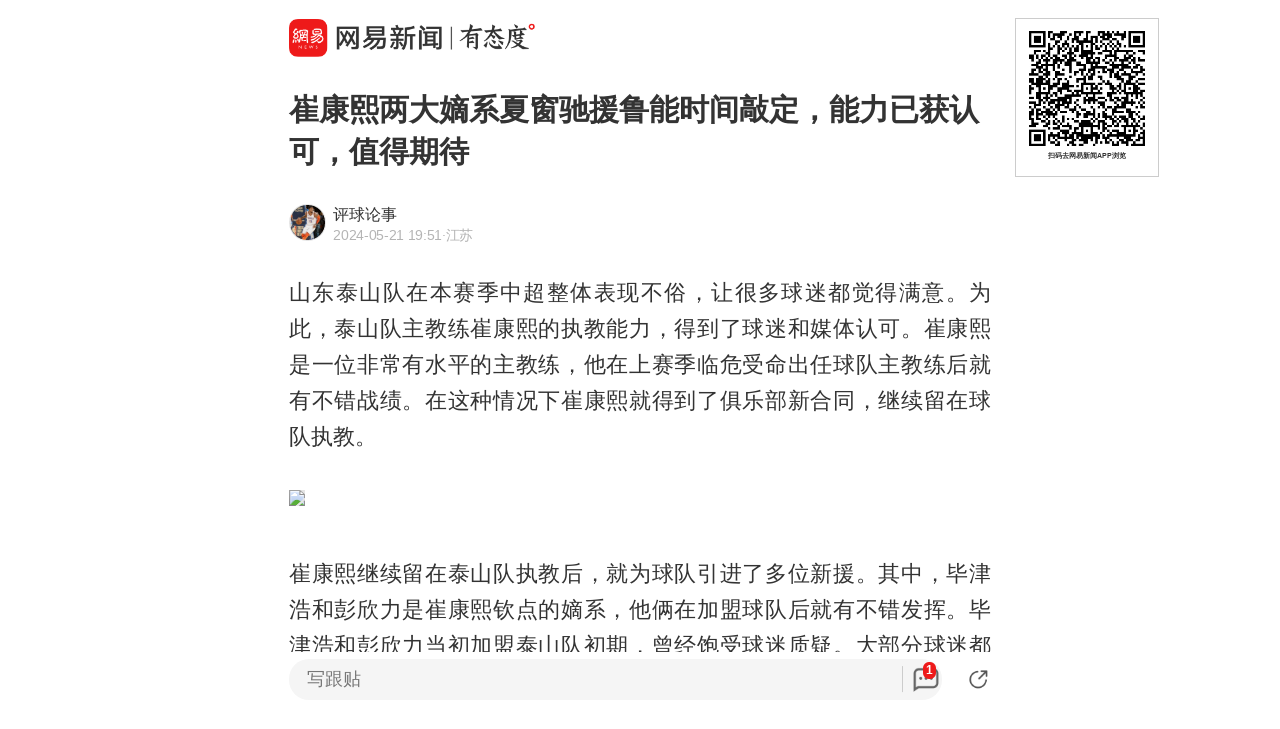

--- FILE ---
content_type: text/html; charset=utf-8
request_url: https://c.m.163.com/news/a/J2O46EGV0549L6BL.html
body_size: 18885
content:
<!DOCTYPE html><html lang=zh data-publishtime="2024-05-21 19:51:59"><head><title>崔康熙两大嫡系夏窗驰援鲁能时间敲定，能力已获认可，值得期待</title><meta charset=utf-8><meta http-equiv=x-ua-compatible content="ie=edge"><meta id=viewport name=viewport content="width=device-width,initial-scale=1,minimum-scale=1,maximum-scale=1,user-scalable=no,viewport-fit=cover"><link rel=dns-prefetch href=//static.ws.126.net/ ><link rel=dns-prefetch href=//nimg.ws.126.net/ ><meta name=format-detection content="telephone=no">
      <meta name="keywords" content="中超,申花,崔康熙,彭欣力,毕津浩,足球竞赛,足球教练,足球运动员,夏窗驰援鲁能,国际足球赛事">
      <meta name="description" content="山东泰山队在本赛季中超整体表现不俗，让很多球迷都觉得满意。为...">
      <meta property="og:title" content="崔康熙两大嫡系夏窗驰援鲁能时间敲定，能力已获认可，值得期待">
      <meta property="og:description" content="山东泰山队在本赛季中超整体表现不俗，让很多球迷都觉得满意。为...">
      <link rel="canonical" href="//c.m.163.com/news/a/J2O46EGV0549L6BL.html"/>
      
    <meta property=og:image content=https://static.ws.126.net/163/frontend/images/logo-netease-114.png><link rel=apple-touch-icon sizes=144x144 href=//static.ws.126.net/163/frontend/images/logo-netease-144.png><link rel=apple-touch-icon sizes=57x57 href=//static.ws.126.net/163/frontend/images/logo-netease-57.png><link rel=apple-touch-icon sizes=72x72 href=//static.ws.126.net/163/frontend/images/logo-netease-72.png><link rel=apple-touch-icon sizes=114x114 href=//static.ws.126.net/163/frontend/images/logo-netease-114.png><script>window.projectId="NTM-CQNTS2VV-3",function(){"use strict";var a,r,o,t,e;a=window,r="onerror",o="onunhandledrejection",a.corona_error_cache=function(r){a.corona_error_cache.data.push(r)},a.corona_error_cache.data=[],t=a[r],a[r]=function(r,o,e,n,c){a.corona_error_cache({e:c,event:"error"}),t&&t.apply(a,arguments)},e=a[o],a[o]=function(r){a.corona_error_cache({e:r.reason,event:"unhandledrejection"}),e&&e.apply(a,arguments)}}()</script><!-- START httpsRedirect --><script type=text/javascript>!function(){var o=[{test:/163\.com$/i,domain:"163"},{test:/baidu\.com$/i,domain:"baidu"},{test:/sm\.cn$/i,domain:"sm"},{test:/sogou\.com$/i,domain:"sogou"},{test:/so\.com$/i,domain:"360"},{test:/google/i,domain:"google"},{test:/bing/i,domain:"bing"},{test:/weibo/i,domain:"weibo"},{test:/toutiao/i,domain:"toutiao"}],t=document.referrer,i="",n="";if(t&&(i=(m=t.match(/^([hH][tT]{2}[pP]:\/\/|[hH][tT]{2}[pP][sS]:\/\/)([^\/]+).*?/))&&m[2]?m[2]:i),i)for(var e,n=i,r=0;r<o.length;r++)if((e=o[r]).test.test(i)){n=e.domain;break}!n&&t&&(n="other"),window._REFER_VAL=n;var a,s,c,m="https:";window.location.protocol!=m?(t=window.location.host,a=window.location.pathname,c=window.location.search,s=window.location.hash,"c.m.163.com"===t&&(c=(c=function(o,t){if(o){var i=o.substr(1).split("&");if(0<i.length){for(var n=[],e=0,r=i.length;e<r;e++){var a=i[e];-1===t.indexOf(a.split("=")[0])&&n.push(a)}o="?"+n.join("&")}}return o}(c,["referFrom","isFromOtherWeb"]))?c+(1===c.length?"":"&")+"referFrom="+n:"?referFrom="+n,window.location.replace(m+"//"+t+a+c+s))):(m=function(o,t){function i(o,t){var e={};return o?(o.replace(t,function(o,t,i,n){e[t]=n}),e):null}o=o||window.location.search,t=t||window.location.hash;return{search:i(o,new RegExp("([^?=&]+)(=([^&]*))?","g"))||{},hash:i(t,new RegExp("([^#=&]+)(=([^&]*))?","g"))||{}}}().search.referFrom,/referFrom/.test(window.location.search)&&"163"==n&&(window._REFER_VAL=m||""))}()</script><!-- END httpsRedirect --><!-- START remAdapter --><script>!function(e,t){function i(){var e=n.clientWidth,t=n.clientHeight;e&&(750<=e&&(e=750),/\/(?:a(?:rticle)?|v(?:ideo)?)\//.test(location.href)&&450<=e&&(e=450),n.style.fontSize=e/750*100+"px",n.dataset.percent=e/750*100,n.dataset.width=e,n.dataset.height=t)}var n=e.documentElement,a="orientationchange"in window?"orientationchange":"resize",d=navigator.userAgent.match(/iphone|ipad|ipod/i);i(),d||e.documentElement.classList.add("curved-screen"),d&&e.documentElement.classList.add("iosx"+t.devicePixelRatio),e.addEventListener&&t.addEventListener(a,i,!1)}(document,window)</script><!-- END remAdapter --><script>!function(){var n=navigator.userAgent,o=n.match(/android/gi),t=n.match(/iphone|ipod|ipad/gi),a=n.match(/Windows Phone/gi),n=/OpenHarmony/i.test(n)&&5<=Number((n.match(/OpenHarmony (\d+\.?\d*)/)||[])[1]),d=!(o||t||a||n);window.addEventListener("DOMContentLoaded",function(){try{d&&document.body.classList.add("pc")}catch(n){console.log(n)}})}()</script><!-- START AntNest --><script type=text/javascript>!function(e,t){var a="wap"===(e.getElementsByTagName("html")[0].dataset&&e.getElementsByTagName("html")[0].dataset.type)?"NTM-5AE0KFYY-2":"NTM-CQNTS2VV-3",n=e.getElementsByTagName(t)[0],e=e.createElement(t);e.async=!0,e.src="//static.ws.126.net/163/frontend/antnest/"+a+".js?v=201902281325",n.parentNode.insertBefore(e,n)}((window,document),"script")</script><!-- END AntNest --><!-- START corona --><script>!function(e,n,s,t,c){var a,r=void 0!==s&&s.resolve,e=(e[t],(a=e[t]=function(){this.modules={}}).callbacks=[],a.ready=r?function(){return a.instance?s.resolve(a.instance.vars()):new s(function(e){return a.callbacks.push(e)})}:function(e){return a.instance?e(a.instance.vars()):a.callbacks.push(e)},n.createElement(c)),t=n.getElementsByTagName(c)[0];e.async=!0,e.src="https://s6.music.126.net/puzzle/puzzle@0009D9.js",t.parentNode.insertBefore(e,t)}(window,document,window.Promise,"puzzle","script")</script><!-- END corona --><!-- START monitor --><!-- 探测页面是否正常 --><!-- BjopMonitoring --><!-- END monitor --><link rel="preload" href="//static.ws.126.net/163/frontend/backflow-ssr/article/common.bd1c083f47b30319871e.css" as="style"><link rel="preload" href="//static.ws.126.net/163/frontend/backflow-ssr/article/app.bd1c083f47b30319871e.js" as="script"><link rel="prefetch" href="//static.ws.126.net/163/frontend/backflow-ssr/article/1.0e3a53e043ad38ccab31.js"><link rel="stylesheet" href="//static.ws.126.net/163/frontend/backflow-ssr/article/common.bd1c083f47b30319871e.css"></head><body><img src=https://static.ws.126.net/163/frontend/images/logo-netease.png style=position:absolute;left:-1000px;top:-1000px alt=""><div id="app" data-server-rendered="true"><div class="article js-delegate view" data-v-04f2877a><img src="//nimg.ws.126.net/?url=http%3A%2F%2Fdingyue.ws.126.net%2F2024%2F0521%2Fe20d7b60j00sdu3m2002hd000xc00m9m.jpg&amp;thumbnail=750x2147483647&amp;quality=75&amp;type=jpg" style="display:none;" data-v-04f2877a><ul class="breadcrumb" data-v-1703a235 data-v-04f2877a><li data-v-1703a235><a href="//c.m.163.com" data-v-1703a235>首页</a></li><li data-v-1703a235><a href="//c.m.163.com/news/sub/T1594706030496.html" data-v-1703a235>评球论事</a></li></ul><div data-exposure="logoTop" class="js-top-container logoTop" data-v-8a3d2ccc data-v-04f2877a><div data-param="" data-stat="top" data-mod="articleLogoTop" data-channel="news_sps_atop" class="s-top js-open-newsapp" data-v-8a3d2ccc><div class="s-img" data-v-8a3d2ccc></div><div class="s-btn" data-v-8a3d2ccc>打开</div></div><!----></div><!----><!----><!----><section class="article-box show-all" data-v-04f2877a><div data-v-04f2877a><div class="header" data-v-04f2877a><h1 class="header-top">崔康熙两大嫡系夏窗驰援鲁能时间敲定，能力已获认可，值得期待</h1><div data-exposure="subtitle" class="header-bottom"><div data-param="reader/T1594706030496" data-stat="subtitle" data-mod="articleSubtitle" data-channel="news_sps_afollow" class="header-subtitle js-open-newsapp"><img src="//nimg.ws.126.net/?url=http%3A%2F%2Fcms-bucket.ws.126.net%2F2020%2F0714%2F7fda192dp00qdg20k00euc000dc00dcc.png&amp;thumbnail=90x2147483647&amp;quality=75&amp;type=png" class="s-avatar"><div class="header-subtitle-middle"><p class="s-source"><span>评球论事</span><!----></p><p class="s-info"><span class="s-ptime">2024-05-21 19:51</span><span class="s-location">·江苏</span><!----></p></div><div class="header-subtitle-right"><span class="s-follow"></span><span class="s-like">关注</span></div></div><!----></div></div><!----><!----><article class="article-box-content" data-v-04f2877a><div class="ai-abstract " style="display:none;" data-v-87716652 data-v-04f2877a><div class="header" data-v-87716652><div class="icon-box" data-v-87716652><canvas class="icon" data-v-87716652></canvas></div><div class="title bold" data-v-87716652></div><div class="pending bold" data-v-87716652><span class="s-dot" data-v-87716652></span><span class="s-dot" data-v-87716652></span><span class="s-dot" data-v-87716652></span></div><div class="handle" data-v-87716652><div class="s-text" data-v-87716652>收起</div><div class="icon-font icon-arrow-down" data-v-87716652></div></div></div><div class="body line-top" data-v-87716652></div></div><!----><div class="article-body" data-v-04f2877a><div><p id="2NNCPQ35">山东泰山队在本赛季中超整体表现不俗，让很多球迷都觉得满意。为此，泰山队主教练崔康熙的执教能力，得到了球迷和媒体认可。崔康熙是一位非常有水平的主教练，他在上赛季临危受命出任球队主教练后就有不错战绩。在这种情况下崔康熙就得到了俱乐部新合同，继续留在球队执教。</p>
          <div class="m-photo " style="position: relative;">
            <figure class="js-lazy img-loaded js-open-newsapp u-img-placeholder" data-min="120" data-param="J2O46EGV0549L6BL" data-stat="inner@photo" data-mod="articleInnerPhoto" data-channel="news_sps_aphoto" data-retry="1" data-alt="" data-echo="http://dingyue.ws.126.net/2024/0521/e20d7b60j00sdu3m2002hd000xc00m9m.jpg" data-size="335">
              <img class="js-preview-img" src="https://static.ws.126.net/163/frontend/images/2022/empty.png"  
                data-echo="http://dingyue.ws.126.net/2024/0521/e20d7b60j00sdu3m2002hd000xc00m9m.jpg" data-width="1200" data-height="801"></img>
                
                <div class="u-tip js-media-invoke" data-exposure="innerVideo" data-type="video" style="position: relative;">
                      <div class="js-open-newsapp" data-exposure="innerPhoto@1" data-param="J2O46EGV0549L6BL" data-stat="inner@photo" data-mod="articleInnerPhoto" data-channel="news_sps_aphoto">打开网易新闻 查看更多图片 <i class="icon-arrow"></i></div>
                    </div>
            </figure>
              
          </div>
        <p id="2NNCPQ37">崔康熙继续留在泰山队执教后，就为球队引进了多位新援。其中，毕津浩和彭欣力是崔康熙钦点的嫡系，他俩在加盟球队后就有不错发挥。毕津浩和彭欣力当初加盟泰山队初期，曾经饱受球迷质疑。大部分球迷都觉得毕津浩和彭欣力属于过气老将，来鲁能没有什么效果。</p>
          <div class="m-photo " style="position: relative;">
            <figure class="js-lazy img-loaded js-open-newsapp u-img-placeholder" data-min="120" data-param="J2O46EGV0549L6BL" data-stat="inner@photo" data-mod="articleInnerPhoto" data-channel="news_sps_aphoto" data-retry="1" data-alt="" data-echo="http://dingyue.ws.126.net/2024/0521/df0b25e2j00sdu3m2002cd000xc00m8m.jpg" data-size="335">
              <img class="js-preview-img" src="https://static.ws.126.net/163/frontend/images/2022/empty.png"  
                data-echo="http://dingyue.ws.126.net/2024/0521/df0b25e2j00sdu3m2002cd000xc00m8m.jpg" data-width="1200" data-height="800"></img>
                
                <div class="u-tip js-media-invoke" data-exposure="innerVideo" data-type="video" style="position: relative;">
                      <div class="js-open-newsapp" data-exposure="innerPhoto@2" data-param="J2O46EGV0549L6BL" data-stat="inner@photo" data-mod="articleInnerPhoto" data-channel="news_sps_aphoto">打开网易新闻 查看更多图片 <i class="icon-arrow"></i></div>
                    </div>
            </figure>
              
          </div>
        <p id="2NNCPQ39">事实证明这部分球迷低估了毕津浩和彭欣力的实力，崔康熙引进两位嫡系老将的作用，就是希望他们能成为球队轮换奇兵。简单来说，泰山队出现伤病，毕津浩和彭欣力能随时顶上来就行。从这个标准来衡量两位老将，无疑是合格的。</p>
          <div class="m-photo " style="position: relative;">
            <figure class="js-lazy img-loaded js-open-newsapp u-img-placeholder" data-min="120" data-param="J2O46EGV0549L6BL" data-stat="inner@photo" data-mod="articleInnerPhoto" data-channel="news_sps_aphoto" data-retry="1" data-alt="" data-echo="http://dingyue.ws.126.net/2024/0521/f8e61e1aj00sdu3m20033d000xc00m8m.jpg" data-size="335">
              <img class="js-preview-img" src="https://static.ws.126.net/163/frontend/images/2022/empty.png"  
                data-echo="http://dingyue.ws.126.net/2024/0521/f8e61e1aj00sdu3m20033d000xc00m8m.jpg" data-width="1200" data-height="800"></img>
                
                <div class="u-tip js-media-invoke" data-exposure="innerVideo" data-type="video" style="position: relative;">
                      <div class="js-open-newsapp" data-exposure="innerPhoto@3" data-param="J2O46EGV0549L6BL" data-stat="inner@photo" data-mod="articleInnerPhoto" data-channel="news_sps_aphoto">打开网易新闻 查看更多图片 <i class="icon-arrow"></i></div>
                    </div>
            </figure>
              
          </div>
        <p id="2NNCPQ3B">只可惜彭欣力和毕津浩在发挥渐入佳境后，很不走运遇到了伤病困扰。两人为此缺席了多场鲁能中超比赛，让很多球迷都觉得遗憾。按照彭欣力和毕津浩的伤势来分析，两人很有可能在中超夏窗开启后，才有机会复出重新代表泰山队踢中超和足协杯。</p>
          <div class="m-photo " style="position: relative;">
            <figure class="js-lazy img-loaded js-open-newsapp u-img-placeholder" data-min="120" data-param="J2O46EGV0549L6BL" data-stat="inner@photo" data-mod="articleInnerPhoto" data-channel="news_sps_aphoto" data-retry="1" data-alt="" data-echo="http://dingyue.ws.126.net/2024/0521/15c16d34j00sdu3m2001vd000xc00m9m.jpg" data-size="335">
              <img class="js-preview-img" src="https://static.ws.126.net/163/frontend/images/2022/empty.png"  
                data-echo="http://dingyue.ws.126.net/2024/0521/15c16d34j00sdu3m2001vd000xc00m9m.jpg" data-width="1200" data-height="801"></img>
                
                <div class="u-tip js-media-invoke" data-exposure="innerVideo" data-type="video" style="position: relative;">
                      <div class="js-open-newsapp" data-exposure="innerPhoto@4" data-param="J2O46EGV0549L6BL" data-stat="inner@photo" data-mod="articleInnerPhoto" data-channel="news_sps_aphoto">打开网易新闻 查看更多图片 <i class="icon-arrow"></i></div>
                    </div>
            </figure>
              
          </div>
        <p id="2NNCPQ3D">届时泰山队主教练崔康熙将根据彭欣力和毕津浩的状态，来决定他们在球队踢首发还是替补。彭欣力和毕津浩都是国脚级球员，而且在比赛中有过抢眼发挥。尤其是彭欣力在中超豪门申花还出任过核心，为球队立下过赫赫战功。毕津浩则是在中锋和中卫位置上都有抢眼发挥，入选过国家队。希望两人夏窗复出后，能帮助泰山队在中超和足协杯取得好成绩。</p></div></div><!----><!----><!----><div class="foot" data-v-01792669 data-v-04f2877a><!----><div class="s-statement" data-v-01792669>特别声明：本文为网易自媒体平台“网易号”作者上传并发布，仅代表该作者观点。网易仅提供信息发布平台。</div><!----><!----></div></article></div></section><!----><section data-exposure="showMoreButton" class="openNewsapp" data-v-1c3e0672 data-v-04f2877a><!----><a data-stat="bottom@show_more_button" data-mod="articleShowMore" data-channel="news_sps_article1" class="js-open-newsapp" data-v-1c3e0672> 打开网易新闻，阅读体验更佳 </a></section><!----><!----><div class="dkeys" data-v-2c8244d8 data-v-04f2877a><a href="https://news.163.com/keywords/4/2/4e2d8d85/1.html" data-v-2c8244d8>中超</a><a href="https://news.163.com/keywords/7/3/753382b1/1.html" data-v-2c8244d8>申花</a><a href="https://news.163.com/keywords/5/1/5d145eb77199/1.html" data-v-2c8244d8>崔康熙</a><a href="https://news.163.com/keywords/5/6/5f6d6b23529b/1.html" data-v-2c8244d8>彭欣力</a><a href="https://news.163.com/keywords/6/d/6bd56d256d69/1.html" data-v-2c8244d8>毕津浩</a><a href="https://news.163.com/keywords/8/b/8db374037ade8d5b/1.html" data-v-2c8244d8>足球竞赛</a><a href="https://news.163.com/keywords/8/b/8db3740365597ec3/1.html" data-v-2c8244d8>足球教练</a><a href="https://news.163.com/keywords/8/b/8db374038fd052a85458/1.html" data-v-2c8244d8>足球运动员</a><a href="https://news.163.com/keywords/5/0/590f7a979a7063f49c8180fd/1.html" data-v-2c8244d8>夏窗驰援鲁能</a><a href="https://news.163.com/keywords/5/f/56fd96458db374038d5b4e8b/1.html" data-v-2c8244d8>国际足球赛事</a></div><div class="code" data-v-24a83628 data-v-04f2877a><div class="code-ad" data-v-24a83628></div></div><div class="comment-top js-comment-top-box hide" data-v-04f2877a><div class="comment-top-ad js-comment-top-ad"></div></div><div class="comment js-hot-tie" data-v-04f2877a><header class="comment-header"></header><section class="content-empty" style="display:;">目前还没有跟贴，欢迎发表观点</section><section class="comment-footer"><div class="comment-footer-left"><!----><div data-exposure="comment" data-stat="hotTie" data-mod="articleHotTie" data-channel="news_sps_ahotspot" data-url="https://comment.tie.163.com/J2O46EGV0549L6BL.html" class="s-btn js-open-newsapp">
        App内参与讨论<i class="sprite"></i></div></div><!----></section></div><div data-exposure="hotSlider" class="hotSlider" style="display:none;" data-v-9db2565c data-v-04f2877a><div data-stat="hotSliderLogo" data-mod="articleHotSliderLogo" data-channel="news_sps_atopnews" data-param="https://wp.m.163.com/163/html/newsapp/hot-content/index.html?version=hotFirstTab&__nb_cd=redu&__sf=d&__wv_ns=l&source=today-news-hotrank" class="s-logo js-open-newsapp" data-v-9db2565c></div><div class="s-line" data-v-9db2565c></div><div class="s-news" data-v-9db2565c><div class="s-slider" data-v-9db2565c></div></div></div><section class="g-relative-new" data-v-04f2877a><ul><li data-param="KJPM6N060530M570" data-info="{&quot;recallby&quot;:&quot;RELATE_HOTCOMMENT&quot;,&quot;showstyle&quot;:&quot;onePic&quot;,&quot;type&quot;:&quot;doc&quot;,&quot;position&quot;:1,&quot;mod&quot;:&quot;articleRelative&quot;}" data-args="title=%E6%B1%9F%E6%95%A6%E6%B6%9B%EF%BC%8C%E8%A2%AB%E7%BD%A2%E5%85%8D" data-stat="doc" data-mod="articleRelative_1" data-exposure="open@doc" data-url="//c.m.163.com/news/a/KJPM6N060530M570.html" data-v-38fd3f69><!----><a href="//c.m.163.com/news/a/KJPM6N060530M570.html" class="single-img" data-v-126db628 data-v-38fd3f69><main data-v-126db628><h4 class="ellipsis-2r" data-v-126db628>江敦涛，被罢免</h4><div class="tip" data-v-aebc0ff6 data-v-126db628><div class="s-source" data-v-aebc0ff6>新京报政事儿</div><div class="tip-info" data-v-aebc0ff6><span class="s-count" style="display:;" data-v-aebc0ff6>210跟贴</span><!----><!----></div></div></main><div class="js-img u-img-placeholder img" data-v-2e2f2df9 data-v-126db628><div class="background-bg s-big-image" data-v-2e2f2df9></div><!----><!----></div></a><!----><div class="line" data-v-38fd3f69></div></li><li data-param="KJQC7I9C0001899O" data-info="{&quot;recallby&quot;:&quot;RELATE_HOTCOMMENT&quot;,&quot;showstyle&quot;:&quot;onePic&quot;,&quot;type&quot;:&quot;doc&quot;,&quot;position&quot;:2,&quot;mod&quot;:&quot;articleRelative&quot;}" data-args="title=%E9%A9%AC%E5%85%8B%E9%BE%99%E5%96%8A%E8%AF%9D%E4%B8%AD%E5%9B%BD%E5%AF%B9%E6%AC%A7%E5%A2%9E%E5%8A%A0%E6%8A%95%E8%B5%84%20%E5%A4%96%E4%BA%A4%E9%83%A8%E5%9B%9E%E5%BA%94" data-stat="doc" data-mod="articleRelative_2" data-exposure="open@doc" data-url="//c.m.163.com/news/a/KJQC7I9C0001899O.html" data-v-38fd3f69><!----><a href="//c.m.163.com/news/a/KJQC7I9C0001899O.html" class="single-img" data-v-126db628 data-v-38fd3f69><main data-v-126db628><h4 class="ellipsis-2r" data-v-126db628>马克龙喊话中国对欧增加投资 外交部回应</h4><div class="tip" data-v-aebc0ff6 data-v-126db628><div class="s-source" data-v-aebc0ff6>澎湃新闻</div><div class="tip-info" data-v-aebc0ff6><span class="s-count" style="display:;" data-v-aebc0ff6>48跟贴</span><!----><!----></div></div></main><div class="js-img u-img-placeholder img" data-v-2e2f2df9 data-v-126db628><div class="background-bg s-big-image" data-v-2e2f2df9></div><!----><!----></div></a><!----><div class="line" data-v-38fd3f69></div></li><li data-param="KJOETP2I0530JPVV" data-info="{&quot;recallby&quot;:&quot;RELATE_HOTCOMMENT&quot;,&quot;showstyle&quot;:&quot;onePic&quot;,&quot;type&quot;:&quot;doc&quot;,&quot;position&quot;:3,&quot;mod&quot;:&quot;articleRelative&quot;}" data-args="title=%E7%B4%A2%E5%B0%BC%E5%AE%A3%E5%B8%83%E5%B0%86%E5%89%A5%E7%A6%BB%E7%94%B5%E8%A7%86%E6%9C%BA%E4%B8%9A%E5%8A%A1%EF%BC%8C%E4%B8%8E%E4%B8%AD%E5%9B%BDTCL%E6%88%90%E7%AB%8B%E5%90%88%E8%B5%84%E5%85%AC%E5%8F%B8%EF%BC%8CTCL%E6%8C%81%E8%82%A151%25" data-stat="doc" data-mod="articleRelative_3" data-exposure="open@doc" data-url="//c.m.163.com/news/a/KJOETP2I0530JPVV.html" data-v-38fd3f69><!----><a href="//c.m.163.com/news/a/KJOETP2I0530JPVV.html" class="single-img" data-v-126db628 data-v-38fd3f69><main data-v-126db628><h4 class="ellipsis-2r" data-v-126db628>索尼宣布将剥离电视机业务，与中国TCL成立合资公司，TCL持股51%</h4><div class="tip" data-v-aebc0ff6 data-v-126db628><div class="s-source" data-v-aebc0ff6>鲁中晨报</div><div class="tip-info" data-v-aebc0ff6><span class="s-count" style="display:;" data-v-aebc0ff6>4060跟贴</span><span data-stat="tipAppButton" data-param="KJOETP2I0530JPVV" data-mod="articleRelativeAppButton" class="s-button js-open-newsapp" data-v-aebc0ff6>
      APP专享
      <!----></span><!----></div></div></main><div class="js-img u-img-placeholder img" data-v-2e2f2df9 data-v-126db628><div class="background-bg s-big-image" data-v-2e2f2df9></div><!----><!----></div></a><!----><div class="line" data-v-38fd3f69></div></li></ul><section class="ad js-relate-news-box" data-v-1233de4c><div class="js-ad" data-v-1233de4c></div><!----></section><ul class="behindAd"><li data-param="VAISL17KF" data-info="{&quot;recallby&quot;:&quot;RELATE_HOTCOMMENT&quot;,&quot;showstyle&quot;:&quot;onePic&quot;,&quot;type&quot;:&quot;video&quot;,&quot;position&quot;:4,&quot;mod&quot;:&quot;articleRelative&quot;}" data-args="title=%E8%A5%BF%E5%AE%89%E4%B8%80%E7%94%B7%E5%AD%90%E6%97%A0%E5%81%BF%E7%8C%AE%E8%A1%802.2%E4%B8%87%E6%AF%AB%E5%8D%87%EF%BC%8C%E6%8C%81%E4%BC%98%E5%BE%85%E5%8D%A1%E5%88%B0%E6%8C%87%E5%AE%9A%E6%99%AF%E5%8C%BA%E6%97%85%E6%B8%B8%E5%8D%B4%E8%A2%AB%E5%91%8A%E7%9F%A5%E4%B8%8D%E5%85%8D%E7%A5%A8%EF%BC%8C%E7%94%B7%E5%AD%90%E5%B0%86%E6%99%AF%E5%8C%BA%E5%91%8A%E4%B8%8A%E6%B3%95%E5%BA%AD%E3%80%82%EF%BC%88%E5%A4%A7%E6%B2%B3%E6%8A%A5%EF%BC%89" data-stat="video" data-mod="articleRelative_4" data-exposure="redirect@video" data-redirect="//c.m.163.com/news/v/VAISL17KF.html" data-v-38fd3f69><a href="//c.m.163.com/news/v/VAISL17KF.html" class="single-img" data-v-126db628 data-v-38fd3f69><main data-v-126db628><h4 class="ellipsis-2r" data-v-126db628>西安一男子无偿献血2.2万毫升，持优待卡到指定景区旅游却被告知不免票，男子将景区告上法庭。（大河报）</h4><div class="tip" data-v-aebc0ff6 data-v-126db628><div class="s-source" data-v-aebc0ff6>观威海</div><div class="tip-info" data-v-aebc0ff6><span class="s-count" style="display:;" data-v-aebc0ff6>91跟贴</span><!----><!----></div></div></main><div class="js-img u-img-placeholder img" data-v-2e2f2df9 data-v-126db628><div class="background-bg s-big-image" data-v-2e2f2df9></div><i class="sprite play-icon" data-v-2e2f2df9></i><!----></div></a><!----><!----><div class="line" data-v-38fd3f69></div></li><li data-param="KJQCNEAS05198CJN" data-info="{&quot;recallby&quot;:&quot;RELATE_HOTCOMMENT&quot;,&quot;showstyle&quot;:&quot;onePic&quot;,&quot;type&quot;:&quot;doc&quot;,&quot;position&quot;:5,&quot;mod&quot;:&quot;articleRelative&quot;}" data-args="title=%E7%89%B9%E5%8F%98%E7%94%B5%E5%B7%A5%EF%BC%9A%E9%BB%84%E9%87%91%E5%B9%B4%E4%BA%A7%E9%87%8F%E7%BA%A62.5-3%E5%90%A8" data-stat="doc" data-mod="articleRelative_5" data-exposure="redirect@doc" data-redirect="//c.m.163.com/news/a/KJQCNEAS05198CJN.html" data-v-38fd3f69><!----><a href="//c.m.163.com/news/a/KJQCNEAS05198CJN.html" class="single-img" data-v-126db628 data-v-38fd3f69><main data-v-126db628><h4 class="ellipsis-2r" data-v-126db628>特变电工：黄金年产量约2.5-3吨</h4><div class="tip" data-v-aebc0ff6 data-v-126db628><div class="s-source" data-v-aebc0ff6>财联社</div><div class="tip-info" data-v-aebc0ff6><span class="s-count" style="display:;" data-v-aebc0ff6>321跟贴</span><!----><!----></div></div></main><div class="js-img u-img-placeholder img" data-v-2e2f2df9 data-v-126db628><div class="background-bg s-big-image" data-v-2e2f2df9></div><!----><!----></div></a><!----><div class="line" data-v-38fd3f69></div></li><li data-param="KJPU66B10550B6IS" data-info="{&quot;recallby&quot;:&quot;RELATE_HOTCOMMENT&quot;,&quot;showstyle&quot;:&quot;onePic&quot;,&quot;type&quot;:&quot;doc&quot;,&quot;position&quot;:6,&quot;mod&quot;:&quot;articleRelative&quot;}" data-args="title=%E6%B2%B3%E5%8D%97%E6%8B%9F%E8%B0%83%E6%95%B4%E5%88%86%E6%97%B6%E7%94%B5%E4%BB%B7" data-stat="doc" data-mod="articleRelative_6" data-exposure="redirect@doc" data-redirect="//c.m.163.com/news/a/KJPU66B10550B6IS.html" data-v-38fd3f69><!----><a href="//c.m.163.com/news/a/KJPU66B10550B6IS.html" class="single-img" data-v-126db628 data-v-38fd3f69><main data-v-126db628><h4 class="ellipsis-2r" data-v-126db628>河南拟调整分时电价</h4><div class="tip" data-v-aebc0ff6 data-v-126db628><div class="s-source" data-v-aebc0ff6>大象新闻</div><div class="tip-info" data-v-aebc0ff6><span class="s-count" style="display:;" data-v-aebc0ff6>214跟贴</span><!----><!----></div></div></main><div class="js-img u-img-placeholder img" data-v-2e2f2df9 data-v-126db628><div class="background-bg s-big-image" data-v-2e2f2df9></div><!----><!----></div></a><!----><div class="line" data-v-38fd3f69></div></li><li data-param="KJQOVO7A05129QAF" data-info="{&quot;recallby&quot;:&quot;RELATE_HOTCOMMENT&quot;,&quot;showstyle&quot;:&quot;onePic&quot;,&quot;type&quot;:&quot;doc&quot;,&quot;position&quot;:7,&quot;mod&quot;:&quot;articleRelative&quot;}" data-args="title=%E6%B7%B1%E5%9C%B3%E5%AE%98%E6%96%B9%E6%98%8E%E7%A1%AE%EF%BC%9A%E4%B8%AD%E5%B0%8F%E5%AD%A6%E6%9C%9F%E6%9C%AB%E4%B8%8D%E7%BB%9F%E8%80%83%EF%BC%81" data-stat="doc" data-mod="articleRelative_7" data-exposure="redirect@doc" data-redirect="//c.m.163.com/news/a/KJQOVO7A05129QAF.html" data-v-38fd3f69><!----><a href="//c.m.163.com/news/a/KJQOVO7A05129QAF.html" class="single-img" data-v-126db628 data-v-38fd3f69><main data-v-126db628><h4 class="ellipsis-2r" data-v-126db628>深圳官方明确：中小学期末不统考！</h4><div class="tip" data-v-aebc0ff6 data-v-126db628><div class="s-source" data-v-aebc0ff6>南方都市报</div><div class="tip-info" data-v-aebc0ff6><span class="s-count" style="display:;" data-v-aebc0ff6>12跟贴</span><!----><!----></div></div></main><div class="js-img u-img-placeholder img" data-v-2e2f2df9 data-v-126db628><div class="background-bg s-big-image" data-v-2e2f2df9></div><!----><!----></div></a><!----><div class="line" data-v-38fd3f69></div></li><li data-param="KJQBDOP30512D3VJ" data-info="{&quot;recallby&quot;:&quot;RELATE_HOTCOMMENT&quot;,&quot;showstyle&quot;:&quot;onePic&quot;,&quot;type&quot;:&quot;doc&quot;,&quot;position&quot;:8,&quot;mod&quot;:&quot;articleRelative&quot;}" data-args="title=%E7%BD%91%E5%8F%8B%E5%91%BC%E5%90%81%E4%B8%BA%E8%B4%BA%E5%A8%87%E9%BE%99%E7%AB%8B%E5%A1%91%E5%83%8F%EF%BC%8C%E6%96%B0%E7%96%86%E6%97%A5%E6%8A%A5%E5%8F%91%E6%96%87%E5%9B%9E%E5%BA%94" data-stat="doc" data-mod="articleRelative_8" data-exposure="redirect@doc" data-redirect="//c.m.163.com/news/a/KJQBDOP30512D3VJ.html" data-v-38fd3f69><!----><a href="//c.m.163.com/news/a/KJQBDOP30512D3VJ.html" class="single-img" data-v-126db628 data-v-38fd3f69><main data-v-126db628><h4 class="ellipsis-2r" data-v-126db628>网友呼吁为贺娇龙立塑像，新疆日报发文回应</h4><div class="tip" data-v-aebc0ff6 data-v-126db628><div class="s-source" data-v-aebc0ff6>新京报</div><div class="tip-info" data-v-aebc0ff6><span class="s-count" style="display:;" data-v-aebc0ff6>996跟贴</span><!----><!----></div></div></main><div class="js-img u-img-placeholder img" data-v-2e2f2df9 data-v-126db628><div class="background-bg s-big-image" data-v-2e2f2df9></div><!----><!----></div></a><!----><div class="line" data-v-38fd3f69></div></li><li data-param="KJQIEBID0512B07B" data-info="{&quot;recallby&quot;:&quot;RELATE_HOTCOMMENT&quot;,&quot;showstyle&quot;:&quot;onePic&quot;,&quot;type&quot;:&quot;doc&quot;,&quot;position&quot;:9,&quot;mod&quot;:&quot;articleRelative&quot;}" data-args="title=%E6%8A%A5%E5%BA%9F%E6%96%B0%E8%83%BD%E6%BA%90%E6%B1%BD%E8%BD%A6%E7%BA%A680%25%E6%B2%A1%E7%94%B5%E6%B1%A0%20%E5%B0%8F%E4%BD%9C%E5%9D%8A%E6%8B%86%E8%A7%A3%E8%BD%AC%E5%8D%96%3A%E4%B8%8D%E6%96%B9%E4%BE%BF%E8%AE%B2" data-stat="doc" data-mod="articleRelative_9" data-exposure="redirect@doc" data-redirect="//c.m.163.com/news/a/KJQIEBID0512B07B.html" data-v-38fd3f69><!----><a href="//c.m.163.com/news/a/KJQIEBID0512B07B.html" class="single-img" data-v-126db628 data-v-38fd3f69><main data-v-126db628><h4 class="ellipsis-2r" data-v-126db628>报废新能源汽车约80%没电池 小作坊拆解转卖:不方便讲</h4><div class="tip" data-v-aebc0ff6 data-v-126db628><div class="s-source" data-v-aebc0ff6>每日经济新闻</div><div class="tip-info" data-v-aebc0ff6><span class="s-count" style="display:;" data-v-aebc0ff6>44跟贴</span><span data-stat="tipAppButton" data-param="KJQIEBID0512B07B" data-mod="articleRelativeAppButton" class="s-button js-open-newsapp" data-v-aebc0ff6>
      APP专享
      <!----></span><!----></div></div></main><div class="js-img u-img-placeholder img" data-v-2e2f2df9 data-v-126db628><div class="background-bg s-big-image" data-v-2e2f2df9></div><!----><!----></div></a><!----><div class="line" data-v-38fd3f69></div></li><li data-param="KJQ10VVV05561G0D" data-info="{&quot;recallby&quot;:&quot;RELATE_HOTCOMMENT&quot;,&quot;showstyle&quot;:&quot;onePic&quot;,&quot;type&quot;:&quot;doc&quot;,&quot;position&quot;:10,&quot;mod&quot;:&quot;articleRelative&quot;}" data-args="title=%E5%88%B0%E6%B0%91%E8%90%A5%E5%8C%BB%E9%99%A2%E7%9C%8B%E7%94%B7%E7%A7%91%EF%BC%8C7%E5%A4%A9%E8%8A%B11.7%E4%B8%87%E6%97%A0%E6%95%88%E6%9E%9C%EF%BC%9B%E9%99%A2%E6%96%B9%EF%BC%9A%E5%8F%AF%E6%B2%9F%E9%80%9A%E5%8D%8F%E5%95%86" data-stat="doc" data-mod="articleRelative_10" data-exposure="redirect@doc" data-redirect="//c.m.163.com/news/a/KJQ10VVV05561G0D.html" data-v-38fd3f69><!----><a href="//c.m.163.com/news/a/KJQ10VVV05561G0D.html" class="single-img" data-v-126db628 data-v-38fd3f69><main data-v-126db628><h4 class="ellipsis-2r" data-v-126db628>到民营医院看男科，7天花1.7万无效果；院方：可沟通协商</h4><div class="tip" data-v-aebc0ff6 data-v-126db628><div class="s-source" data-v-aebc0ff6>大风新闻</div><div class="tip-info" data-v-aebc0ff6><span class="s-count" style="display:;" data-v-aebc0ff6>283跟贴</span><!----><!----></div></div></main><div class="js-img u-img-placeholder img" data-v-2e2f2df9 data-v-126db628><div class="background-bg s-big-image" data-v-2e2f2df9></div><!----><!----></div></a><!----><div class="line" data-v-38fd3f69></div></li><li data-param="KJQ604CJ0514R9P4" data-info="{&quot;recallby&quot;:&quot;RELATE_HOTCOMMENT&quot;,&quot;showstyle&quot;:&quot;onePic&quot;,&quot;type&quot;:&quot;doc&quot;,&quot;position&quot;:11,&quot;mod&quot;:&quot;articleRelative&quot;}" data-args="title=%E6%96%B0%E5%8D%8E%E7%A4%BE%E5%8D%83%E7%AC%94%E6%A5%BC%EF%BC%9A%E5%8D%83%E6%9D%A1%E5%BC%B9%E5%B9%95%E4%B8%83%E6%88%90%E5%81%87%EF%BC%8C%E8%B0%81%E5%9C%A8%E7%BB%99%E7%9B%B4%E6%92%AD%E5%BC%B9%E5%B9%95%E2%80%9C%E6%B3%A8%E6%B0%B4%E2%80%9D%EF%BC%9F" data-stat="doc" data-mod="articleRelative_11" data-exposure="redirect@doc" data-redirect="//c.m.163.com/news/a/KJQ604CJ0514R9P4.html" data-v-38fd3f69><!----><a href="//c.m.163.com/news/a/KJQ604CJ0514R9P4.html" class="single-img" data-v-126db628 data-v-38fd3f69><main data-v-126db628><h4 class="ellipsis-2r" data-v-126db628>新华社千笔楼：千条弹幕七成假，谁在给直播弹幕“注水”？</h4><div class="tip" data-v-aebc0ff6 data-v-126db628><div class="s-source" data-v-aebc0ff6>澎湃新闻</div><div class="tip-info" data-v-aebc0ff6><span class="s-count" style="display:;" data-v-aebc0ff6>83跟贴</span><!----><!----></div></div></main><div class="js-img u-img-placeholder img" data-v-2e2f2df9 data-v-126db628><div class="background-bg s-big-image" data-v-2e2f2df9></div><!----><!----></div></a><!----><div class="line" data-v-38fd3f69></div></li><li data-param="KJQ7SFD9053469LG" data-info="{&quot;recallby&quot;:&quot;RELATE_HOTCOMMENT&quot;,&quot;showstyle&quot;:&quot;onePic&quot;,&quot;type&quot;:&quot;doc&quot;,&quot;position&quot;:12,&quot;mod&quot;:&quot;articleRelative&quot;}" data-args="title=%E6%88%91%E5%9B%BD%E5%8C%97%E6%96%B9%E5%A4%9A%E5%9C%B0%E7%8E%B0%E2%80%9C%E7%BB%9D%E7%BE%8E%E6%9E%81%E5%85%89%E7%A7%80%E2%80%9D%EF%BC%8C%E8%B5%9B%E9%87%8C%E6%9C%A8%E6%B9%96%E8%A2%AB%E7%BA%A2%E5%85%89%E7%AC%BC%E7%BD%A9%EF%BC%8C%E6%BC%A0%E6%B2%B3%E4%B8%80%E5%A4%A9%E5%87%BA%E7%8E%B0%E4%B8%A4%E6%AC%A1%E6%9E%81%E5%85%89%EF%BC%8C%E7%BD%91%E5%8F%8B%E6%B6%8C%E5%85%A5%E8%AF%84%E8%AE%BA%E5%8C%BA%E6%8E%A5%E5%A5%BD%E8%BF%90" data-stat="doc" data-mod="articleRelative_12" data-exposure="redirect@doc" data-redirect="//c.m.163.com/news/a/KJQ7SFD9053469LG.html" data-v-38fd3f69><!----><a href="//c.m.163.com/news/a/KJQ7SFD9053469LG.html" class="single-img" data-v-126db628 data-v-38fd3f69><main data-v-126db628><h4 class="ellipsis-2r" data-v-126db628>我国北方多地现“绝美极光秀”，赛里木湖被红光笼罩，漠河一天出现两次极光，网友涌入评论区接好运</h4><div class="tip" data-v-aebc0ff6 data-v-126db628><div class="s-source" data-v-aebc0ff6>极目新闻</div><div class="tip-info" data-v-aebc0ff6><span class="s-count" style="display:;" data-v-aebc0ff6>238跟贴</span><!----><!----></div></div></main><div class="js-img u-img-placeholder img" data-v-2e2f2df9 data-v-126db628><div class="background-bg s-big-image" data-v-2e2f2df9></div><!----><!----></div></a><!----><div class="line" data-v-38fd3f69></div></li><li data-param="KJPU91V9053469LG" data-info="{&quot;recallby&quot;:&quot;RELATE_HOTCOMMENT&quot;,&quot;showstyle&quot;:&quot;bigPic&quot;,&quot;type&quot;:&quot;doc&quot;,&quot;position&quot;:13,&quot;mod&quot;:&quot;articleRelative&quot;}" data-args="title=%E4%BA%91%E5%8D%97%E6%96%B0%E5%93%81%E6%9C%88%E5%AD%A3%E5%BE%81%E5%90%8D%EF%BC%8C%E2%80%9C%E5%A8%87%E9%BE%99%E2%80%9D%E9%A2%86%E5%85%88%EF%BC%81%E5%AE%98%E6%96%B9%E5%9B%9E%E5%BA%94%EF%BC%9A%E4%B8%80%E8%87%B4%E8%AE%A4%E4%B8%BA%E6%96%B0%E5%93%81%E6%9C%88%E5%AD%A3%E7%9A%84%E5%BD%A2%E6%80%81%E4%B8%8E%E7%B2%BE%E7%A5%9E%E7%89%B9%E8%B4%A8%E4%B8%8E%E8%B4%BA%E5%A8%87%E9%BE%99%E9%AB%98%E5%BA%A6%E5%A5%91%E5%90%88%EF%BC%8C%E6%AD%A3%E8%BF%9B%E8%A1%8C%E5%86%85%E9%83%A8%E8%AE%A8%E8%AE%BA" data-stat="doc" data-mod="articleRelative_13" data-exposure="redirect@doc" data-redirect="//c.m.163.com/news/a/KJPU91V9053469LG.html" data-v-38fd3f69><!----><a href="//c.m.163.com/news/a/KJPU91V9053469LG.html" class="single-img" data-v-126db628 data-v-38fd3f69><main data-v-126db628><h4 class="ellipsis-2r" data-v-126db628>云南新品月季征名，“娇龙”领先！官方回应：一致认为新品月季的形态与精神特质与贺娇龙高度契合，正进行内部讨论</h4><div class="tip" data-v-aebc0ff6 data-v-126db628><div class="s-source" data-v-aebc0ff6>极目新闻</div><div class="tip-info" data-v-aebc0ff6><span class="s-count" style="display:;" data-v-aebc0ff6>357跟贴</span><span data-stat="tipAppButton" data-param="KJPU91V9053469LG" data-mod="articleRelativeAppButton" class="s-button js-open-newsapp" data-v-aebc0ff6>
      APP专享
      <!----></span><!----></div></div></main><div class="js-img u-img-placeholder img" data-v-2e2f2df9 data-v-126db628><div class="background-bg s-big-image" data-v-2e2f2df9></div><!----><!----></div></a><!----><div class="line" data-v-38fd3f69></div></li><li data-param="KJPLLRMF0514R9OJ" data-info="{&quot;recallby&quot;:&quot;RELATE_HOTCOMMENT&quot;,&quot;showstyle&quot;:&quot;onePic&quot;,&quot;type&quot;:&quot;doc&quot;,&quot;position&quot;:14,&quot;mod&quot;:&quot;articleRelative&quot;}" data-args="title=%E9%A9%AC%E6%96%AF%E5%85%8B%E4%B8%AA%E4%BA%BA%E8%B4%A2%E5%AF%8C%E9%80%BC%E8%BF%918000%E4%BA%BF%E7%BE%8E%E5%85%83%EF%BC%8C%E5%9B%BD%E9%99%85%E6%9C%BA%E6%9E%84%E8%AD%A6%E7%A4%BA%E8%B4%AB%E5%AF%8C%E5%B7%AE%E8%B7%9D%E6%8B%89%E5%A4%A7" data-stat="doc" data-mod="articleRelative_14" data-exposure="redirect@doc" data-redirect="//c.m.163.com/news/a/KJPLLRMF0514R9OJ.html" data-v-38fd3f69><!----><a href="//c.m.163.com/news/a/KJPLLRMF0514R9OJ.html" class="single-img" data-v-126db628 data-v-38fd3f69><main data-v-126db628><h4 class="ellipsis-2r" data-v-126db628>马斯克个人财富逼近8000亿美元，国际机构警示贫富差距拉大</h4><div class="tip" data-v-aebc0ff6 data-v-126db628><div class="s-source" data-v-aebc0ff6>环球网资讯</div><div class="tip-info" data-v-aebc0ff6><span class="s-count" style="display:;" data-v-aebc0ff6>484跟贴</span><!----><!----></div></div></main><div class="js-img u-img-placeholder img" data-v-2e2f2df9 data-v-126db628><div class="background-bg s-big-image" data-v-2e2f2df9></div><!----><!----></div></a><!----><div class="line" data-v-38fd3f69></div></li><li data-param="KJQE3C1U05561G0D" data-info="{&quot;recallby&quot;:&quot;RELATE_HOTCOMMENT&quot;,&quot;showstyle&quot;:&quot;bigPic&quot;,&quot;type&quot;:&quot;doc&quot;,&quot;position&quot;:15,&quot;mod&quot;:&quot;articleRelative&quot;}" data-args="title=%E5%8F%96%E6%B6%88%E4%B8%B4%E5%81%9C%EF%BC%8C%E9%93%B6%E5%B7%9D%E4%B8%80%E5%B0%8F%E5%8C%BA%E5%8D%83%E4%BD%99%E8%BD%A6%E4%BD%8D%E8%A2%AB%E2%80%9C%E5%8C%85%E9%94%80%E2%80%9D%EF%BC%8C%E8%BD%A6%E4%B8%BB%E5%9B%9E%E5%AE%B6%E6%8B%A5%E5%A0%B56%E5%B0%8F%E6%97%B6%EF%BC%9B%E4%BD%8F%E5%BB%BA%E9%83%A8%E9%97%A8%E4%BB%8B%E5%85%A5" data-stat="doc" data-mod="articleRelative_15" data-exposure="redirect@doc" data-redirect="//c.m.163.com/news/a/KJQE3C1U05561G0D.html" data-v-38fd3f69><!----><a href="//c.m.163.com/news/a/KJQE3C1U05561G0D.html" class="single-img" data-v-126db628 data-v-38fd3f69><main data-v-126db628><h4 class="ellipsis-2r" data-v-126db628>取消临停，银川一小区千余车位被“包销”，车主回家拥堵6小时；住建部门介入</h4><div class="tip" data-v-aebc0ff6 data-v-126db628><div class="s-source" data-v-aebc0ff6>大风新闻</div><div class="tip-info" data-v-aebc0ff6><span class="s-count" style="display:none;" data-v-aebc0ff6></span><span data-stat="tipAppButton" data-param="KJQE3C1U05561G0D" data-mod="articleRelativeAppButton" class="s-button js-open-newsapp" data-v-aebc0ff6>
      APP专享
      <!----></span><!----></div></div></main><div class="js-img u-img-placeholder img" data-v-2e2f2df9 data-v-126db628><div class="background-bg s-big-image" data-v-2e2f2df9></div><!----><!----></div></a><!----><div class="line" data-v-38fd3f69></div></li><li data-param="KJPKILL105503FCU" data-info="{&quot;recallby&quot;:&quot;RELATE_HOTCOMMENT&quot;,&quot;showstyle&quot;:&quot;onePic&quot;,&quot;type&quot;:&quot;doc&quot;,&quot;position&quot;:16,&quot;mod&quot;:&quot;articleRelative&quot;}" data-args="title=%E4%BF%84%E7%BD%97%E6%96%AF%E4%B8%80%E5%9C%B0%E9%81%AD%E9%81%87146%E5%B9%B4%E6%9D%A5%E6%9C%80%E7%8C%9B%E6%9A%B4%E9%9B%AA%EF%BC%8C%E5%85%AC%E5%AF%93%E6%A5%BC%E5%89%8D%E5%A0%86%E6%88%90%E9%AB%98%E9%9B%AA%E5%9D%A1%EF%BC%8C%E9%9B%AA%E5%A0%86%E6%9C%80%E9%AB%98%E8%BE%BE%E5%88%B015%E7%B1%B3" data-stat="doc" data-mod="articleRelative_16" data-exposure="redirect@doc" data-redirect="//c.m.163.com/news/a/KJPKILL105503FCU.html" data-v-38fd3f69><!----><a href="//c.m.163.com/news/a/KJPKILL105503FCU.html" class="single-img" data-v-126db628 data-v-38fd3f69><main data-v-126db628><h4 class="ellipsis-2r" data-v-126db628>俄罗斯一地遭遇146年来最猛暴雪，公寓楼前堆成高雪坡，雪堆最高达到15米</h4><div class="tip" data-v-aebc0ff6 data-v-126db628><div class="s-source" data-v-aebc0ff6>纵相新闻</div><div class="tip-info" data-v-aebc0ff6><span class="s-count" style="display:;" data-v-aebc0ff6>159跟贴</span><!----><!----></div></div></main><div class="js-img u-img-placeholder img" data-v-2e2f2df9 data-v-126db628><div class="background-bg s-big-image" data-v-2e2f2df9></div><!----><!----></div></a><!----><div class="line" data-v-38fd3f69></div></li><li data-param="KJPFDE2L0514CDBK" data-info="{&quot;recallby&quot;:&quot;RELATE_HOTCOMMENT&quot;,&quot;showstyle&quot;:&quot;onePic&quot;,&quot;type&quot;:&quot;doc&quot;,&quot;position&quot;:17,&quot;mod&quot;:&quot;articleRelative&quot;}" data-args="title=%E8%B5%9A%E4%BA%86%E4%B8%80%E7%99%BE%E4%B8%87%E7%9A%84%E5%A4%96%E5%8D%96%E5%91%98" data-stat="doc" data-mod="articleRelative_17" data-exposure="redirect@doc" data-redirect="//c.m.163.com/news/a/KJPFDE2L0514CDBK.html" data-v-38fd3f69><!----><a href="//c.m.163.com/news/a/KJPFDE2L0514CDBK.html" class="single-img" data-v-126db628 data-v-38fd3f69><main data-v-126db628><h4 class="ellipsis-2r" data-v-126db628>赚了一百万的外卖员</h4><div class="tip" data-v-aebc0ff6 data-v-126db628><div class="s-source" data-v-aebc0ff6>中国青年报</div><div class="tip-info" data-v-aebc0ff6><span class="s-count" style="display:none;" data-v-aebc0ff6></span><!----><!----></div></div></main><div class="js-img u-img-placeholder img" data-v-2e2f2df9 data-v-126db628><div class="background-bg s-big-image" data-v-2e2f2df9></div><!----><!----></div></a><!----><div class="line" data-v-38fd3f69></div></li><li data-param="KJQ5NTF40550B6IS" data-info="{&quot;recallby&quot;:&quot;RELATE_HOTCOMMENT&quot;,&quot;showstyle&quot;:&quot;onePic&quot;,&quot;type&quot;:&quot;doc&quot;,&quot;position&quot;:18,&quot;mod&quot;:&quot;articleRelative&quot;}" data-args="title=1%E6%96%A4315%E5%85%83%EF%BC%81%E9%BB%91%E8%8D%89%E8%8E%93%E6%88%90%E6%B0%B4%E6%9E%9C%E6%96%B0%E2%80%9C%E5%88%BA%E5%AE%A2%E2%80%9D%EF%BC%81%E6%9C%89%E5%BA%97%E9%93%BA%E9%94%80%E5%94%AE%E8%B6%853000%E5%8D%95%EF%BC%8C%E4%B8%9A%E5%86%85%E4%BA%BA%E5%A3%AB%EF%BC%9A%E9%BB%91%E8%8D%89%E8%8E%93%E7%9A%84%E7%B3%96%E5%BA%A6%E6%9B%B4%E9%AB%98%EF%BC%8C%E5%9F%BA%E6%9C%AC%E9%83%BD%E5%9C%A815%E5%BA%A6%E4%BB%A5%E4%B8%8A" data-stat="doc" data-mod="articleRelative_18" data-exposure="redirect@doc" data-redirect="//c.m.163.com/news/a/KJQ5NTF40550B6IS.html" data-v-38fd3f69><!----><a href="//c.m.163.com/news/a/KJQ5NTF40550B6IS.html" class="single-img" data-v-126db628 data-v-38fd3f69><main data-v-126db628><h4 class="ellipsis-2r" data-v-126db628>1斤315元！黑草莓成水果新“刺客”！有店铺销售超3000单，业内人士：黑草莓的糖度更高，基本都在15度以上</h4><div class="tip" data-v-aebc0ff6 data-v-126db628><div class="s-source" data-v-aebc0ff6>大象新闻</div><div class="tip-info" data-v-aebc0ff6><span class="s-count" style="display:none;" data-v-aebc0ff6></span><span data-stat="tipAppButton" data-param="KJQ5NTF40550B6IS" data-mod="articleRelativeAppButton" class="s-button js-open-newsapp" data-v-aebc0ff6>
      APP专享
      <!----></span><!----></div></div></main><div class="js-img u-img-placeholder img" data-v-2e2f2df9 data-v-126db628><div class="background-bg s-big-image" data-v-2e2f2df9></div><!----><!----></div></a><!----><div class="line" data-v-38fd3f69></div></li><li data-param="KJQTQQ4305561G0D" data-info="{&quot;recallby&quot;:&quot;RELATE_HOTCOMMENT&quot;,&quot;showstyle&quot;:&quot;onePic&quot;,&quot;type&quot;:&quot;doc&quot;,&quot;position&quot;:19,&quot;mod&quot;:&quot;articleRelative&quot;}" data-args="title=%E4%B8%BA%E6%94%AF%E4%BB%98%E5%AE%89%E7%BD%AE%E9%A1%B9%E7%9B%AE%E5%B7%A5%E7%A8%8B%E6%AC%BE%EF%BC%8C13%E6%88%B7%E6%9D%91%E6%B0%91%E2%80%9C%E8%A2%AB%E8%B4%B7%E6%AC%BE%E2%80%9D%EF%BC%9B%E5%BD%93%E5%9C%B0%E5%9B%9E%E5%BA%94%EF%BC%9A%E6%83%85%E5%86%B5%E8%BE%83%E5%A4%8D%E6%9D%82%EF%BC%8C%E6%AD%A3%E8%AE%BE%E6%B3%95%E8%A7%A3%E5%86%B3" data-stat="doc" data-mod="articleRelative_19" data-exposure="redirect@doc" data-redirect="//c.m.163.com/news/a/KJQTQQ4305561G0D.html" data-v-38fd3f69><!----><a href="//c.m.163.com/news/a/KJQTQQ4305561G0D.html" class="single-img" data-v-126db628 data-v-38fd3f69><main data-v-126db628><h4 class="ellipsis-2r" data-v-126db628>为支付安置项目工程款，13户村民“被贷款”；当地回应：情况较复杂，正设法解决</h4><div class="tip" data-v-aebc0ff6 data-v-126db628><div class="s-source" data-v-aebc0ff6>大风新闻</div><div class="tip-info" data-v-aebc0ff6><span class="s-count" style="display:none;" data-v-aebc0ff6></span><!----><!----></div></div></main><div class="js-img u-img-placeholder img" data-v-2e2f2df9 data-v-126db628><div class="background-bg s-big-image" data-v-2e2f2df9></div><!----><!----></div></a><!----><div class="line" data-v-38fd3f69></div></li><li data-param="KJQSHN510550LJ66" data-info="{&quot;recallby&quot;:&quot;RELATE_HOTCOMMENT&quot;,&quot;showstyle&quot;:&quot;onePic&quot;,&quot;type&quot;:&quot;doc&quot;,&quot;position&quot;:20,&quot;mod&quot;:&quot;articleRelative&quot;}" data-args="title=%E5%88%9A%E5%88%9A%20%7C%20%E5%BE%B7%E4%BA%91%E7%A4%BE%E4%B8%A5%E6%AD%A3%E5%A3%B0%E6%98%8E%EF%BC%81" data-stat="doc" data-mod="articleRelative_20" data-exposure="redirect@doc" data-redirect="//c.m.163.com/news/a/KJQSHN510550LJ66.html" data-v-38fd3f69><!----><a href="//c.m.163.com/news/a/KJQSHN510550LJ66.html" class="single-img" data-v-126db628 data-v-38fd3f69><main data-v-126db628><h4 class="ellipsis-2r" data-v-126db628>刚刚 | 德云社严正声明！</h4><div class="tip" data-v-aebc0ff6 data-v-126db628><div class="s-source" data-v-aebc0ff6>天津广播</div><div class="tip-info" data-v-aebc0ff6><span class="s-count" style="display:none;" data-v-aebc0ff6></span><span data-stat="tipAppButton" data-param="KJQSHN510550LJ66" data-mod="articleRelativeAppButton" class="s-button js-open-newsapp" data-v-aebc0ff6>
      APP专享
      <!----></span><!----></div></div></main><div class="js-img u-img-placeholder img" data-v-2e2f2df9 data-v-126db628><div class="background-bg s-big-image" data-v-2e2f2df9></div><!----><!----></div></a><!----><div class="line" data-v-38fd3f69></div></li></ul></section><section class="hotRank" data-v-0cae2bb4 data-v-04f2877a><header class="hotRank-header" data-v-0cae2bb4><div data-param="https://wp.m.163.com/163/html/newsapp/hot-content/index.html?version=searchFirstTab&__wv_ns=l&__sf=d" data-stat="hotSearch-btn" data-mod="articleHotSearchBtn" data-exposure="hotSearch-btn" data-channel="news_sps_asearch" class="hotRank-header-info js-open-newsapp" data-v-0cae2bb4><span class="s-head" data-v-0cae2bb4>网易热搜</span><span class="s-dec" data-v-0cae2bb4>每30分钟更新</span><div class="s-more" data-v-0cae2bb4>打开应用 查看全部<i class="sprite" data-v-0cae2bb4></i></div></div><!----></header><div class="hotRank-body" data-v-0cae2bb4><a href="https://c.m.163.com/news/a/KJQCD78M000189FH.html" data-param="nc/search?word=%E4%B9%A0%E8%BF%91%E5%B9%B3%E5%8F%91%E5%87%BA%E2%80%9C%E5%8D%81%E4%BA%94%E4%BA%94%E2%80%9D%E5%8A%A8%E5%91%98%E4%BB%A4" data-redirect="https://c.m.163.com/news/a/KJQCD78M000189FH.html" data-stat="hotSearch-item" data-mod="articleHotSearchItem_1" data-exposure="hotSearch-item" data-info="{&quot;position&quot;:1}" class="hotRank-body-item js-click-news" data-v-0cae2bb4><span class="s-rank top0" data-v-0cae2bb4></span><span class="s-word" data-v-0cae2bb4>习近平发出“十五五”动员令</span><!----><!----></a><a href="https://c.m.163.com/news/search?spsc=sps&amp;spss=sps_sem&amp;redirect=1&amp;keyword=%E5%8D%97%E9%83%A8%E7%A9%BA%E5%86%9B%EF%BC%9A%E4%BB%8E%E4%BB%8A%E4%BB%A5%E5%90%8E%EF%BC%8C%E7%BB%9D%E4%B8%8D%E5%85%81%E8%AE%B8%E6%9C%89%E4%BA%BA%E5%AF%B9%E6%88%91%E5%A4%A7%E5%A3%B0%E8%AF%B4%E8%AF%9D" data-param="nc/search?word=%E5%8D%97%E9%83%A8%E7%A9%BA%E5%86%9B%EF%BC%9A%E4%BB%8E%E4%BB%8A%E4%BB%A5%E5%90%8E%EF%BC%8C%E7%BB%9D%E4%B8%8D%E5%85%81%E8%AE%B8%E6%9C%89%E4%BA%BA%E5%AF%B9%E6%88%91%E5%A4%A7%E5%A3%B0%E8%AF%B4%E8%AF%9D" data-redirect="https://c.m.163.com/news/search?spsc=sps&amp;spss=sps_sem&amp;redirect=1&amp;keyword=%E5%8D%97%E9%83%A8%E7%A9%BA%E5%86%9B%EF%BC%9A%E4%BB%8E%E4%BB%8A%E4%BB%A5%E5%90%8E%EF%BC%8C%E7%BB%9D%E4%B8%8D%E5%85%81%E8%AE%B8%E6%9C%89%E4%BA%BA%E5%AF%B9%E6%88%91%E5%A4%A7%E5%A3%B0%E8%AF%B4%E8%AF%9D" data-stat="hotSearch-item" data-mod="articleHotSearchItem_2" data-exposure="hotSearch-item" data-info="{&quot;position&quot;:2}" class="hotRank-body-item js-click-news" data-v-0cae2bb4><span class="s-rank top3" data-v-0cae2bb4>1</span><span class="s-word" data-v-0cae2bb4>南部空军：从今以后，绝不允许有人对我大声说话</span><span class="s-degree" data-v-0cae2bb4>2387129</span><i class="sprite s-trend up" data-v-0cae2bb4></i></a><a href="https://c.m.163.com/news/search?spsc=sps&amp;spss=sps_sem&amp;redirect=1&amp;keyword=%E9%99%88%E5%86%AC%E8%8E%B7%E9%A2%81%E2%80%9C%E4%B8%80%E7%BA%A7%E8%88%AA%E5%A4%A9%E5%8A%9F%E5%8B%8B%E5%A5%96%E7%AB%A0%E2%80%9D" data-param="nc/search?word=%E9%99%88%E5%86%AC%E8%8E%B7%E9%A2%81%E2%80%9C%E4%B8%80%E7%BA%A7%E8%88%AA%E5%A4%A9%E5%8A%9F%E5%8B%8B%E5%A5%96%E7%AB%A0%E2%80%9D" data-redirect="https://c.m.163.com/news/search?spsc=sps&amp;spss=sps_sem&amp;redirect=1&amp;keyword=%E9%99%88%E5%86%AC%E8%8E%B7%E9%A2%81%E2%80%9C%E4%B8%80%E7%BA%A7%E8%88%AA%E5%A4%A9%E5%8A%9F%E5%8B%8B%E5%A5%96%E7%AB%A0%E2%80%9D" data-stat="hotSearch-item" data-mod="articleHotSearchItem_3" data-exposure="hotSearch-item" data-info="{&quot;position&quot;:3}" class="hotRank-body-item js-click-news" data-v-0cae2bb4><span class="s-rank top3" data-v-0cae2bb4>2</span><span class="s-word" data-v-0cae2bb4>陈冬获颁“一级航天功勋奖章”</span><span class="s-degree" data-v-0cae2bb4>2324655</span><i class="sprite s-trend down" data-v-0cae2bb4></i></a><a href="https://c.m.163.com/news/a/KJQF7IPQ000189FH.html" data-param="nc/search?word=%E6%96%B0%E5%8F%91%E5%B1%95%E7%90%86%E5%BF%B5%E5%BC%95%E9%A2%86%E4%B8%8B%E7%9A%84%E4%B8%AD%E5%9B%BD%E6%99%BA%E9%80%A0" data-redirect="https://c.m.163.com/news/a/KJQF7IPQ000189FH.html" data-stat="hotSearch-item" data-mod="articleHotSearchItem_4" data-exposure="hotSearch-item" data-info="{&quot;position&quot;:4}" class="hotRank-body-item js-click-news" data-v-0cae2bb4><span class="s-rank top3" data-v-0cae2bb4>3</span><span class="s-word" data-v-0cae2bb4>新发展理念引领下的中国智造</span><span class="s-degree" data-v-0cae2bb4>2312324</span><i class="sprite s-trend up" data-v-0cae2bb4></i></a><a href="https://c.m.163.com/news/search?spsc=sps&amp;spss=sps_sem&amp;redirect=1&amp;keyword=U23%E5%9B%BD%E8%B6%B3%E4%B8%8A%E6%96%B0%E9%97%BB%E8%81%94%E6%92%AD%E4%BA%86" data-param="nc/search?word=U23%E5%9B%BD%E8%B6%B3%E4%B8%8A%E6%96%B0%E9%97%BB%E8%81%94%E6%92%AD%E4%BA%86" data-redirect="https://c.m.163.com/news/search?spsc=sps&amp;spss=sps_sem&amp;redirect=1&amp;keyword=U23%E5%9B%BD%E8%B6%B3%E4%B8%8A%E6%96%B0%E9%97%BB%E8%81%94%E6%92%AD%E4%BA%86" data-stat="hotSearch-item" data-mod="articleHotSearchItem_5" data-exposure="hotSearch-item" data-info="{&quot;position&quot;:5}" class="hotRank-body-item js-click-news" data-v-0cae2bb4><span class="s-rank" data-v-0cae2bb4>4</span><span class="s-word" data-v-0cae2bb4>U23国足上新闻联播了</span><span class="s-degree" data-v-0cae2bb4>2250860</span><i class="sprite s-trend up" data-v-0cae2bb4></i></a><a href="https://c.m.163.com/news/search?spsc=sps&amp;spss=sps_sem&amp;redirect=1&amp;keyword=%E8%81%94%E5%90%88%E5%9B%BD%E8%AD%A6%E5%91%8A%E5%85%A8%E7%90%83%E2%80%9C%E6%B0%B4%E7%A0%B4%E4%BA%A7%E2%80%9D%E6%97%B6%E4%BB%A3%E6%9D%A5%E4%B8%B4" data-param="nc/search?word=%E8%81%94%E5%90%88%E5%9B%BD%E8%AD%A6%E5%91%8A%E5%85%A8%E7%90%83%E2%80%9C%E6%B0%B4%E7%A0%B4%E4%BA%A7%E2%80%9D%E6%97%B6%E4%BB%A3%E6%9D%A5%E4%B8%B4" data-redirect="https://c.m.163.com/news/search?spsc=sps&amp;spss=sps_sem&amp;redirect=1&amp;keyword=%E8%81%94%E5%90%88%E5%9B%BD%E8%AD%A6%E5%91%8A%E5%85%A8%E7%90%83%E2%80%9C%E6%B0%B4%E7%A0%B4%E4%BA%A7%E2%80%9D%E6%97%B6%E4%BB%A3%E6%9D%A5%E4%B8%B4" data-stat="hotSearch-item" data-mod="articleHotSearchItem_6" data-exposure="hotSearch-item" data-info="{&quot;position&quot;:6}" class="hotRank-body-item js-click-news" data-v-0cae2bb4><span class="s-rank" data-v-0cae2bb4>5</span><span class="s-word" data-v-0cae2bb4>联合国警告全球“水破产”时代来临</span><span class="s-degree" data-v-0cae2bb4>2250545</span><i class="sprite s-trend up" data-v-0cae2bb4></i></a><a href="https://c.m.163.com/news/search?spsc=sps&amp;spss=sps_sem&amp;redirect=1&amp;keyword=%E8%B6%8A%E5%8D%97%E7%90%83%E8%BF%B7%E7%9B%AE%E7%9D%B9%E7%90%83%E9%98%9F%E8%BE%93%E7%90%83%E5%90%8E%E6%80%92%E7%A0%B8%E7%94%B5%E8%A7%86" data-param="nc/search?word=%E8%B6%8A%E5%8D%97%E7%90%83%E8%BF%B7%E7%9B%AE%E7%9D%B9%E7%90%83%E9%98%9F%E8%BE%93%E7%90%83%E5%90%8E%E6%80%92%E7%A0%B8%E7%94%B5%E8%A7%86" data-redirect="https://c.m.163.com/news/search?spsc=sps&amp;spss=sps_sem&amp;redirect=1&amp;keyword=%E8%B6%8A%E5%8D%97%E7%90%83%E8%BF%B7%E7%9B%AE%E7%9D%B9%E7%90%83%E9%98%9F%E8%BE%93%E7%90%83%E5%90%8E%E6%80%92%E7%A0%B8%E7%94%B5%E8%A7%86" data-stat="hotSearch-item" data-mod="articleHotSearchItem_7" data-exposure="hotSearch-item" data-info="{&quot;position&quot;:7}" class="hotRank-body-item js-click-news" data-v-0cae2bb4><span class="s-rank" data-v-0cae2bb4>6</span><span class="s-word" data-v-0cae2bb4>越南球迷目睹球队输球后怒砸电视</span><span class="s-degree" data-v-0cae2bb4>2161329</span><i class="sprite s-trend down" data-v-0cae2bb4></i></a><a href="https://c.m.163.com/news/search?spsc=sps&amp;spss=sps_sem&amp;redirect=1&amp;keyword=%E5%A5%B3%E5%AD%90%E5%8F%9612%E4%B8%87%E6%8C%82%E7%94%B5%E7%93%B6%E8%BD%A6%E6%8A%8A%E6%89%8B%E4%B8%8A%E5%85%A8%E4%B8%A2%E4%BA%86" data-param="nc/search?word=%E5%A5%B3%E5%AD%90%E5%8F%9612%E4%B8%87%E6%8C%82%E7%94%B5%E7%93%B6%E8%BD%A6%E6%8A%8A%E6%89%8B%E4%B8%8A%E5%85%A8%E4%B8%A2%E4%BA%86" data-redirect="https://c.m.163.com/news/search?spsc=sps&amp;spss=sps_sem&amp;redirect=1&amp;keyword=%E5%A5%B3%E5%AD%90%E5%8F%9612%E4%B8%87%E6%8C%82%E7%94%B5%E7%93%B6%E8%BD%A6%E6%8A%8A%E6%89%8B%E4%B8%8A%E5%85%A8%E4%B8%A2%E4%BA%86" data-stat="hotSearch-item" data-mod="articleHotSearchItem_8" data-exposure="hotSearch-item" data-info="{&quot;position&quot;:8}" class="hotRank-body-item js-click-news" data-v-0cae2bb4><span class="s-rank" data-v-0cae2bb4>7</span><span class="s-word" data-v-0cae2bb4>女子取12万挂电瓶车把手上全丢了</span><span class="s-degree" data-v-0cae2bb4>2151375</span><i class="sprite s-trend up" data-v-0cae2bb4></i></a><a href="https://c.m.163.com/news/search?spsc=sps&amp;spss=sps_sem&amp;redirect=1&amp;keyword=%E7%94%B7%E5%AD%90%E7%9B%97%E7%AA%83%E8%A2%AB%E6%8A%93%20%E8%B7%B3%E7%AA%97%E9%AA%A8%E6%8A%98%E5%8F%8D%E7%B4%A2%E8%B5%9445%E4%B8%87" data-param="nc/search?word=%E7%94%B7%E5%AD%90%E7%9B%97%E7%AA%83%E8%A2%AB%E6%8A%93%20%E8%B7%B3%E7%AA%97%E9%AA%A8%E6%8A%98%E5%8F%8D%E7%B4%A2%E8%B5%9445%E4%B8%87" data-redirect="https://c.m.163.com/news/search?spsc=sps&amp;spss=sps_sem&amp;redirect=1&amp;keyword=%E7%94%B7%E5%AD%90%E7%9B%97%E7%AA%83%E8%A2%AB%E6%8A%93%20%E8%B7%B3%E7%AA%97%E9%AA%A8%E6%8A%98%E5%8F%8D%E7%B4%A2%E8%B5%9445%E4%B8%87" data-stat="hotSearch-item" data-mod="articleHotSearchItem_9" data-exposure="hotSearch-item" data-info="{&quot;position&quot;:9}" class="hotRank-body-item js-click-news" data-v-0cae2bb4><span class="s-rank" data-v-0cae2bb4>8</span><span class="s-word" data-v-0cae2bb4>男子盗窃被抓 跳窗骨折反索赔45万</span><span class="s-degree" data-v-0cae2bb4>2048902</span><i class="sprite s-trend up" data-v-0cae2bb4></i></a><a href="https://c.m.163.com/news/search?spsc=sps&amp;spss=sps_sem&amp;redirect=1&amp;keyword=U23%E5%9B%BD%E8%B6%B3%E8%AE%A1%E5%88%92%E6%9C%89%E5%8F%98%E5%87%86%E5%A4%87%E4%BA%89%E5%86%A0" data-param="nc/search?word=U23%E5%9B%BD%E8%B6%B3%E8%AE%A1%E5%88%92%E6%9C%89%E5%8F%98%E5%87%86%E5%A4%87%E4%BA%89%E5%86%A0" data-redirect="https://c.m.163.com/news/search?spsc=sps&amp;spss=sps_sem&amp;redirect=1&amp;keyword=U23%E5%9B%BD%E8%B6%B3%E8%AE%A1%E5%88%92%E6%9C%89%E5%8F%98%E5%87%86%E5%A4%87%E4%BA%89%E5%86%A0" data-stat="hotSearch-item" data-mod="articleHotSearchItem_10" data-exposure="hotSearch-item" data-info="{&quot;position&quot;:10}" class="hotRank-body-item js-click-news" data-v-0cae2bb4><span class="s-rank" data-v-0cae2bb4>9</span><span class="s-word" data-v-0cae2bb4>U23国足计划有变准备争冠</span><span class="s-degree" data-v-0cae2bb4>1974081</span><i class="sprite s-trend down" data-v-0cae2bb4></i></a><a href="https://c.m.163.com/news/search?spsc=sps&amp;spss=sps_sem&amp;redirect=1&amp;keyword=%E5%BD%93%E9%9D%A2%E2%80%9C%E5%A4%BA%E5%B2%9B%E2%80%9D%EF%BC%9F%E7%BE%8E%E6%AC%A7%E8%BE%BE%E6%B2%83%E6%96%AF%E4%BA%A4%E9%94%8B" data-param="nc/search?word=%E5%BD%93%E9%9D%A2%E2%80%9C%E5%A4%BA%E5%B2%9B%E2%80%9D%EF%BC%9F%E7%BE%8E%E6%AC%A7%E8%BE%BE%E6%B2%83%E6%96%AF%E4%BA%A4%E9%94%8B" data-redirect="https://c.m.163.com/news/search?spsc=sps&amp;spss=sps_sem&amp;redirect=1&amp;keyword=%E5%BD%93%E9%9D%A2%E2%80%9C%E5%A4%BA%E5%B2%9B%E2%80%9D%EF%BC%9F%E7%BE%8E%E6%AC%A7%E8%BE%BE%E6%B2%83%E6%96%AF%E4%BA%A4%E9%94%8B" data-stat="hotSearch-item" data-mod="articleHotSearchItem_11" data-exposure="hotSearch-item" data-info="{&quot;position&quot;:11}" class="hotRank-body-item js-click-news" data-v-0cae2bb4><span class="s-rank" data-v-0cae2bb4>10</span><span class="s-word" data-v-0cae2bb4>当面“夺岛”？美欧达沃斯交锋</span><span class="s-degree" data-v-0cae2bb4>1954444</span><i class="sprite s-trend down" data-v-0cae2bb4></i></a></div></section><ul class="longTail" data-v-04f2877a></ul><div class="ending" data-v-04f2877a></div><div data-exposure="bottomBar" class="logoBottom js-bottom-container" data-v-092cd3cb data-v-04f2877a><div data-stat="bottomBar" data-mod="articleBottomBar" data-channel="news_sps_aend" class="js-open-newsapp" data-v-092cd3cb><div class="s-icon" data-v-092cd3cb></div><div class="s-btn" data-v-092cd3cb>打开</div></div><!----></div><div class="advert" style="display:none;" data-v-7e5b3b5e data-v-04f2877a><div class="advert-enter" style="display:;" data-v-7e5b3b5e></div><div class="advert-close" style="display:;" data-v-7e5b3b5e></div><div class="advert-modal" style="display:none;" data-v-7e5b3b5e><div class="advert-modal-container" data-v-7e5b3b5e><div data-param="" data-channel="sps_hongbao" data-stat="article@advert@modal" class="s-wrap js-open-newsapp" data-v-7e5b3b5e></div><div class="s-close" data-v-7e5b3b5e></div></div></div></div><div class="confirm-modal-mask" style="display:none;" data-v-04f2877a><div class="confirm-modal"><div class="content">前往网易新闻APP查看原文，体验更佳</div><div class="btn-group"><div class="btn js-btn">取消</div><div class="split-line"></div><div class="btn js-dialog-continue" style="cursor: pointer;">继续</div></div></div></div><section data-v-04f2877a><section data-exposure="fixButton" class="fixedOpenNewsapp" style="display:none;" data-v-4b1f6ffb data-v-04f2877a><!----><a data-stat="o-motif-footer" data-mod="o-motif-footer" data-channel="news_sps_abottom" class="js-open-newsapp" data-v-4b1f6ffb><i data-v-4b1f6ffb></i>
    App内打开
  </a></section></section><section data-exposure="tieBar" class="commentBar" data-v-0a111030 data-v-04f2877a><div class="left" data-v-0a111030><div class="edit" data-v-0a111030><!----><p data-mod="articleTieBar" data-channel="news_sps_abar" data-stat="tieBarEdit" class="js-open-newsapp" data-v-0a111030>写跟贴</p></div><div class="icon" data-v-0a111030></div><p class="count" data-v-0a111030>1</p></div><div class="middle" style="display:none;" data-v-0a111030><!----><div data-mod="articleTieBar" data-channel="news_sps_abar" data-stat="tieBarCandle" class="js-open-newsapp action" data-v-0a111030><div class="candle" data-v-0a111030></div><div class="count" data-v-0a111030>0</div></div></div><div class="middle" style="display:none;" data-v-0a111030><!----><div data-mod="articleTieBar" data-channel="news_sps_abar" data-stat="tieBarRec" class="js-open-newsapp action" data-v-0a111030><div class="rec" data-v-0a111030></div><div class="count" data-v-0a111030>0</div><!----></div></div><div class="right" data-v-0a111030></div></section><!----><div class="cover" style="display:none;" data-v-f049a574 data-v-04f2877a><div class="content2" data-v-f049a574><p class="title" data-v-f049a574>已复制链接</p><p class="subtitle" data-v-f049a574>快去分享给好友吧</p><div class="btn" data-v-f049a574>我知道了</div></div></div></div></div><script>window.__INITIAL_STATE__={"main":{"docid":"J2O46EGV0549L6BL","contentId":"J2O46EGV0549L6BL","title":"崔康熙两大嫡系夏窗驰援鲁能时间敲定，能力已获认可，值得期待","digest":"","foldBodyFlag":"0","shareDigest":"山东泰山队在本赛季中超整体表现不俗，让很多球迷都觉得满意。为...","picnews":true,"ptime":"2024-05-21 19:51:59","hasNext":false,"body":"","hideBackflowBtn":0,"link":[],"img":[{"ref":"\u003C!--IMG#0--\u003E","src":"http:\u002F\u002Fdingyue.ws.126.net\u002F2024\u002F0521\u002Fe20d7b60j00sdu3m2002hd000xc00m9m.jpg","alt":"","pixel":"1200*801"},{"ref":"\u003C!--IMG#1--\u003E","src":"http:\u002F\u002Fdingyue.ws.126.net\u002F2024\u002F0521\u002Fdf0b25e2j00sdu3m2002cd000xc00m8m.jpg","alt":"","pixel":"1200*800"},{"ref":"\u003C!--IMG#2--\u003E","src":"http:\u002F\u002Fdingyue.ws.126.net\u002F2024\u002F0521\u002Ff8e61e1aj00sdu3m20033d000xc00m8m.jpg","alt":"","pixel":"1200*800"},{"ref":"\u003C!--IMG#3--\u003E","src":"http:\u002F\u002Fdingyue.ws.126.net\u002F2024\u002F0521\u002F15c16d34j00sdu3m2001vd000xc00m9m.jpg","alt":"","pixel":"1200*801"}],"source":"评球论事","sourceinfo":{"tname":"评球论事","ename":"T1594706030496","tid":"T1594706030496","topic_icons":"http:\u002F\u002Fcms-bucket.ws.126.net\u002F2020\u002F0714\u002F7fda192dp00qdg20k00euc000dc00dcc.png","alias":"理性说事，客观说球，评球论事"},"replyBoard":"dy_wemedia_bbs","threadVote":10,"threadAgainst":12,"replyCount":1,"voicecomment":"off","threadVoteSwitch":"0","template":"normal","topiclist":[],"picCards":[],"ydbaike":[],"recImgsrc":"http:\u002F\u002Fbjnewsrec-cv.ws.126.net\u002Fbig95015c16d34j00sdu3m2001vd000xc00m9m.jpg","topiclist_news":[],"shareLink":"https:\u002F\u002Fc.m.163.com\u002Fnews\u002Fa\u002FJ2O46EGV0549L6BL.html?spss=newsapp","statement":"特别声明：本文为网易自媒体平台“网易号”作者上传并发布，仅代表该作者观点。网易仅提供信息发布平台。","articleTags":"网易号","category":"体育","advertiseType":"C1374478003844","dkeys":"中超,申花,崔康熙,彭欣力,毕津浩,足球竞赛,足球教练,足球运动员,夏窗驰援鲁能,国际足球赛事","sectionTitle":[],"hidePlane":false,"headText":"山东泰山队在本赛季中超整体表现不俗，让很多球迷都觉得满意。为此，泰山队主教练崔康熙的执教能力，得到了球迷和媒体认可。崔康熙是一位非常有水平的主教练，他在上赛季临危受命出任球队主教练后就有不错战绩。在这种情况下崔康熙就得到了俱乐部新合同，继续留在球队执教。崔康熙继续留在泰山队执教后，就为球队引进了多位新援。其中，毕津浩和彭欣力是崔康熙钦点的嫡系，他俩在加盟球队后就有不错发挥。毕津浩和彭欣力当初加盟泰","articleType":"wemedia","votes":[],"tid":"","originalFlag":1,"postid":"J2O46EGV0549L6BL","needCheck":false,"ipLocation":"江苏","recCategory":"体育\u002F足球\u002F中国足球","areaCity":"泰山,山东,中卫","shareClose":0,"creativeStatement":"","elephantCategory":"体育\u002F足球\u002F中国足球","wordsCount":632,"paidWordsCount":0,"cacheDisable":false,"articleDocVulgar":0,"personMarkVulgar":-1,"showParkingPlace":1},"body":"\u003Cp id=\"2NNCPQ35\"\u003E山东泰山队在本赛季中超整体表现不俗，让很多球迷都觉得满意。为此，泰山队主教练崔康熙的执教能力，得到了球迷和媒体认可。崔康熙是一位非常有水平的主教练，他在上赛季临危受命出任球队主教练后就有不错战绩。在这种情况下崔康熙就得到了俱乐部新合同，继续留在球队执教。\u003C\u002Fp\u003E\n          \u003Cdiv class=\"m-photo \" style=\"position: relative;\"\u003E\n            \u003Cfigure class=\"js-lazy img-loaded js-open-newsapp u-img-placeholder\" data-min=\"120\" data-param=\"J2O46EGV0549L6BL\" data-stat=\"inner@photo\" data-mod=\"articleInnerPhoto\" data-channel=\"news_sps_aphoto\" data-retry=\"1\" data-alt=\"\" data-echo=\"http:\u002F\u002Fdingyue.ws.126.net\u002F2024\u002F0521\u002Fe20d7b60j00sdu3m2002hd000xc00m9m.jpg\" data-size=\"335\"\u003E\n              \u003Cimg class=\"js-preview-img\" src=\"https:\u002F\u002Fstatic.ws.126.net\u002F163\u002Ffrontend\u002Fimages\u002F2022\u002Fempty.png\"  \n                data-echo=\"http:\u002F\u002Fdingyue.ws.126.net\u002F2024\u002F0521\u002Fe20d7b60j00sdu3m2002hd000xc00m9m.jpg\" data-width=\"1200\" data-height=\"801\"\u003E\u003C\u002Fimg\u003E\n                \n                \u003Cdiv class=\"u-tip js-media-invoke\" data-exposure=\"innerVideo\" data-type=\"video\" style=\"position: relative;\"\u003E\n                      \u003Cdiv class=\"js-open-newsapp\" data-exposure=\"innerPhoto@1\" data-param=\"J2O46EGV0549L6BL\" data-stat=\"inner@photo\" data-mod=\"articleInnerPhoto\" data-channel=\"news_sps_aphoto\"\u003E打开网易新闻 查看更多图片 \u003Ci class=\"icon-arrow\"\u003E\u003C\u002Fi\u003E\u003C\u002Fdiv\u003E\n                    \u003C\u002Fdiv\u003E\n            \u003C\u002Ffigure\u003E\n              \n          \u003C\u002Fdiv\u003E\n        \u003Cp id=\"2NNCPQ37\"\u003E崔康熙继续留在泰山队执教后，就为球队引进了多位新援。其中，毕津浩和彭欣力是崔康熙钦点的嫡系，他俩在加盟球队后就有不错发挥。毕津浩和彭欣力当初加盟泰山队初期，曾经饱受球迷质疑。大部分球迷都觉得毕津浩和彭欣力属于过气老将，来鲁能没有什么效果。\u003C\u002Fp\u003E\n          \u003Cdiv class=\"m-photo \" style=\"position: relative;\"\u003E\n            \u003Cfigure class=\"js-lazy img-loaded js-open-newsapp u-img-placeholder\" data-min=\"120\" data-param=\"J2O46EGV0549L6BL\" data-stat=\"inner@photo\" data-mod=\"articleInnerPhoto\" data-channel=\"news_sps_aphoto\" data-retry=\"1\" data-alt=\"\" data-echo=\"http:\u002F\u002Fdingyue.ws.126.net\u002F2024\u002F0521\u002Fdf0b25e2j00sdu3m2002cd000xc00m8m.jpg\" data-size=\"335\"\u003E\n              \u003Cimg class=\"js-preview-img\" src=\"https:\u002F\u002Fstatic.ws.126.net\u002F163\u002Ffrontend\u002Fimages\u002F2022\u002Fempty.png\"  \n                data-echo=\"http:\u002F\u002Fdingyue.ws.126.net\u002F2024\u002F0521\u002Fdf0b25e2j00sdu3m2002cd000xc00m8m.jpg\" data-width=\"1200\" data-height=\"800\"\u003E\u003C\u002Fimg\u003E\n                \n                \u003Cdiv class=\"u-tip js-media-invoke\" data-exposure=\"innerVideo\" data-type=\"video\" style=\"position: relative;\"\u003E\n                      \u003Cdiv class=\"js-open-newsapp\" data-exposure=\"innerPhoto@2\" data-param=\"J2O46EGV0549L6BL\" data-stat=\"inner@photo\" data-mod=\"articleInnerPhoto\" data-channel=\"news_sps_aphoto\"\u003E打开网易新闻 查看更多图片 \u003Ci class=\"icon-arrow\"\u003E\u003C\u002Fi\u003E\u003C\u002Fdiv\u003E\n                    \u003C\u002Fdiv\u003E\n            \u003C\u002Ffigure\u003E\n              \n          \u003C\u002Fdiv\u003E\n        \u003Cp id=\"2NNCPQ39\"\u003E事实证明这部分球迷低估了毕津浩和彭欣力的实力，崔康熙引进两位嫡系老将的作用，就是希望他们能成为球队轮换奇兵。简单来说，泰山队出现伤病，毕津浩和彭欣力能随时顶上来就行。从这个标准来衡量两位老将，无疑是合格的。\u003C\u002Fp\u003E\n          \u003Cdiv class=\"m-photo \" style=\"position: relative;\"\u003E\n            \u003Cfigure class=\"js-lazy img-loaded js-open-newsapp u-img-placeholder\" data-min=\"120\" data-param=\"J2O46EGV0549L6BL\" data-stat=\"inner@photo\" data-mod=\"articleInnerPhoto\" data-channel=\"news_sps_aphoto\" data-retry=\"1\" data-alt=\"\" data-echo=\"http:\u002F\u002Fdingyue.ws.126.net\u002F2024\u002F0521\u002Ff8e61e1aj00sdu3m20033d000xc00m8m.jpg\" data-size=\"335\"\u003E\n              \u003Cimg class=\"js-preview-img\" src=\"https:\u002F\u002Fstatic.ws.126.net\u002F163\u002Ffrontend\u002Fimages\u002F2022\u002Fempty.png\"  \n                data-echo=\"http:\u002F\u002Fdingyue.ws.126.net\u002F2024\u002F0521\u002Ff8e61e1aj00sdu3m20033d000xc00m8m.jpg\" data-width=\"1200\" data-height=\"800\"\u003E\u003C\u002Fimg\u003E\n                \n                \u003Cdiv class=\"u-tip js-media-invoke\" data-exposure=\"innerVideo\" data-type=\"video\" style=\"position: relative;\"\u003E\n                      \u003Cdiv class=\"js-open-newsapp\" data-exposure=\"innerPhoto@3\" data-param=\"J2O46EGV0549L6BL\" data-stat=\"inner@photo\" data-mod=\"articleInnerPhoto\" data-channel=\"news_sps_aphoto\"\u003E打开网易新闻 查看更多图片 \u003Ci class=\"icon-arrow\"\u003E\u003C\u002Fi\u003E\u003C\u002Fdiv\u003E\n                    \u003C\u002Fdiv\u003E\n            \u003C\u002Ffigure\u003E\n              \n          \u003C\u002Fdiv\u003E\n        \u003Cp id=\"2NNCPQ3B\"\u003E只可惜彭欣力和毕津浩在发挥渐入佳境后，很不走运遇到了伤病困扰。两人为此缺席了多场鲁能中超比赛，让很多球迷都觉得遗憾。按照彭欣力和毕津浩的伤势来分析，两人很有可能在中超夏窗开启后，才有机会复出重新代表泰山队踢中超和足协杯。\u003C\u002Fp\u003E\n          \u003Cdiv class=\"m-photo \" style=\"position: relative;\"\u003E\n            \u003Cfigure class=\"js-lazy img-loaded js-open-newsapp u-img-placeholder\" data-min=\"120\" data-param=\"J2O46EGV0549L6BL\" data-stat=\"inner@photo\" data-mod=\"articleInnerPhoto\" data-channel=\"news_sps_aphoto\" data-retry=\"1\" data-alt=\"\" data-echo=\"http:\u002F\u002Fdingyue.ws.126.net\u002F2024\u002F0521\u002F15c16d34j00sdu3m2001vd000xc00m9m.jpg\" data-size=\"335\"\u003E\n              \u003Cimg class=\"js-preview-img\" src=\"https:\u002F\u002Fstatic.ws.126.net\u002F163\u002Ffrontend\u002Fimages\u002F2022\u002Fempty.png\"  \n                data-echo=\"http:\u002F\u002Fdingyue.ws.126.net\u002F2024\u002F0521\u002F15c16d34j00sdu3m2001vd000xc00m9m.jpg\" data-width=\"1200\" data-height=\"801\"\u003E\u003C\u002Fimg\u003E\n                \n                \u003Cdiv class=\"u-tip js-media-invoke\" data-exposure=\"innerVideo\" data-type=\"video\" style=\"position: relative;\"\u003E\n                      \u003Cdiv class=\"js-open-newsapp\" data-exposure=\"innerPhoto@4\" data-param=\"J2O46EGV0549L6BL\" data-stat=\"inner@photo\" data-mod=\"articleInnerPhoto\" data-channel=\"news_sps_aphoto\"\u003E打开网易新闻 查看更多图片 \u003Ci class=\"icon-arrow\"\u003E\u003C\u002Fi\u003E\u003C\u002Fdiv\u003E\n                    \u003C\u002Fdiv\u003E\n            \u003C\u002Ffigure\u003E\n              \n          \u003C\u002Fdiv\u003E\n        \u003Cp id=\"2NNCPQ3D\"\u003E届时泰山队主教练崔康熙将根据彭欣力和毕津浩的状态，来决定他们在球队踢首发还是替补。彭欣力和毕津浩都是国脚级球员，而且在比赛中有过抢眼发挥。尤其是彭欣力在中超豪门申花还出任过核心，为球队立下过赫赫战功。毕津浩则是在中锋和中卫位置上都有抢眼发挥，入选过国家队。希望两人夏窗复出后，能帮助泰山队在中超和足协杯取得好成绩。\u003C\u002Fp\u003E","originalTitle":"","hotSearchWords":[{"word":"习近平发出“十五五”动员令","trend":1,"rank":1,"type":1,"skipUrl":"https:\u002F\u002Fc.m.163.com\u002Fnews\u002Fa\u002FKJQCD78M000189FH.html","pcSkipUrl":"https:\u002F\u002Fwww.163.com\u002Fnews\u002Farticle\u002FKJQCD78M000189FH.html"},{"word":"南部空军：从今以后，绝不允许有人对我大声说话","hotDegree":2387129,"trend":1,"rank":2,"type":0},{"word":"陈冬获颁“一级航天功勋奖章”","hotDegree":2324655,"trend":-1,"rank":3,"type":0},{"word":"新发展理念引领下的中国智造","hotDegree":2312324,"trend":1,"rank":4,"type":0,"skipUrl":"https:\u002F\u002Fc.m.163.com\u002Fnews\u002Fa\u002FKJQF7IPQ000189FH.html","pcSkipUrl":"https:\u002F\u002Fwww.163.com\u002Fnews\u002Farticle\u002FKJQF7IPQ000189FH.html"},{"word":"U23国足上新闻联播了","hotDegree":2250860,"trend":1,"rank":5,"type":0},{"word":"联合国警告全球“水破产”时代来临","hotDegree":2250545,"trend":1,"rank":6,"type":0},{"word":"越南球迷目睹球队输球后怒砸电视","hotDegree":2161329,"trend":-1,"rank":7,"type":0},{"word":"女子取12万挂电瓶车把手上全丢了","hotDegree":2151375,"trend":1,"rank":8,"type":0},{"word":"男子盗窃被抓 跳窗骨折反索赔45万","hotDegree":2048902,"trend":1,"rank":9,"type":0},{"word":"U23国足计划有变准备争冠","hotDegree":1974081,"trend":-1,"rank":10,"type":0},{"word":"当面“夺岛”？美欧达沃斯交锋","hotDegree":1954444,"trend":-1,"rank":11,"type":0}],"seoSearchWords":{},"importantDescription":"","popularNews":[],"longTail":[],"videoNum":0,"activeType":null,"readerInfo":{},"statementEn":"Notice: The content above (including the pictures and videos if any) is uploaded and posted by a user of NetEase Hao, which is a social media platform and only provides information storage services.","tieSetting":{},"relativeArticle":[{"id":null,"docId":"KJPM6N060530M570","picsUrl":null,"source":"新京报政事儿","bigPicUrl":"http:\u002F\u002Fbjnewsrec-cv.ws.126.net\u002Fbig62596d3180bj00t96wqi0017d200u000lxg00u000lx.jpg","title":"江敦涛，被罢免","type":"doc","skipType":null,"refreshId":"1769017354394","showStyle":"onePic","replyCount":210,"from":"npp-relate","imgsrc":"http:\u002F\u002Fbjnewsrec-cv.ws.126.net\u002Flittle62596d3180bj00t96wqi0017d200u000lxg00u000lx.jpg","recallBy":"RELATE_HOTCOMMENT","ptime":"2026-01-21 09:13:31.0","keyword":null,"playCount":null,"audioTime":null,"extraLinkUrl":null,"softTextAdInfo":null,"addApp":0},{"id":null,"docId":"KJQC7I9C0001899O","picsUrl":null,"source":"澎湃新闻","bigPicUrl":null,"title":"马克龙喊话中国对欧增加投资 外交部回应","type":"doc","skipType":null,"refreshId":"1769017354394","showStyle":"onePic","replyCount":48,"from":"npp-relate","imgsrc":"http:\u002F\u002Fcms-bucket.ws.126.net\u002F2026\u002F0121\u002F4a0854d8j00t97jud0027c0009c0070c.jpg","recallBy":"RELATE_HOTCOMMENT","ptime":"2026-01-21 15:40:55.0","keyword":null,"playCount":null,"audioTime":null,"extraLinkUrl":null,"softTextAdInfo":null,"addApp":0},{"id":null,"docId":"KJOETP2I0530JPVV","picsUrl":null,"source":"鲁中晨报","bigPicUrl":null,"title":"索尼宣布将剥离电视机业务，与中国TCL成立合资公司，TCL持股51%","type":"doc","skipType":null,"refreshId":"1769017354394","showStyle":"onePic","replyCount":4060,"from":"npp-relate","imgsrc":"http:\u002F\u002Fbjnewsrec-cv.ws.126.net\u002Flittle835a880e328j00t960g0000ld000hs00a0g.jpg","recallBy":"RELATE_HOTCOMMENT","ptime":"2026-01-20 21:47:04.0","keyword":null,"playCount":null,"audioTime":null,"extraLinkUrl":null,"softTextAdInfo":null,"addApp":1},{"id":null,"docId":"VAISL17KF","picsUrl":null,"source":"观威海","bigPicUrl":"http:\u002F\u002Fvideoimg.ws.126.net\u002Fcover\u002F20260121\u002FQjKv453y0_cover.jpg","title":"西安一男子无偿献血2.2万毫升，持优待卡到指定景区旅游却被告知不免票，男子将景区告上法庭。（大河报）","type":"video","skipType":null,"refreshId":"1769017354394","showStyle":"onePic","replyCount":91,"from":"npp-relate","imgsrc":"http:\u002F\u002Fvideoimg.ws.126.net\u002Fcover\u002F20260121\u002FQjKv453y0_cover.jpg","recallBy":"RELATE_HOTCOMMENT","ptime":"2026-01-21 16:21:44.0","keyword":null,"playCount":null,"audioTime":null,"extraLinkUrl":null,"softTextAdInfo":null,"addApp":0},{"id":null,"docId":"KJQCNEAS05198CJN","picsUrl":null,"source":"财联社","bigPicUrl":null,"title":"特变电工：黄金年产量约2.5-3吨","type":"doc","skipType":null,"refreshId":"1769017354394","showStyle":"onePic","replyCount":321,"from":"npp-relate","imgsrc":"http:\u002F\u002Fbjnewsrec-cv.ws.126.net\u002Fdoccover_gen\u002FKJQCNEAS05198CJN_cover.png","recallBy":"RELATE_HOTCOMMENT","ptime":"2026-01-21 15:47:08.0","keyword":null,"playCount":null,"audioTime":null,"extraLinkUrl":null,"softTextAdInfo":null,"addApp":0},{"id":null,"docId":"KJPU66B10550B6IS","picsUrl":null,"source":"大象新闻","bigPicUrl":null,"title":"河南拟调整分时电价","type":"doc","skipType":null,"refreshId":"1769017354394","showStyle":"onePic","replyCount":214,"from":"npp-relate","imgsrc":"http:\u002F\u002Fbjnewsrec-cv.ws.126.net\u002Flittle716268de2baj00t972jo000qd000hs0088g.jpg","recallBy":"RELATE_HOTCOMMENT","ptime":"2026-01-21 11:33:03.0","keyword":null,"playCount":null,"audioTime":null,"extraLinkUrl":null,"softTextAdInfo":null,"addApp":0},{"id":null,"docId":"KJQOVO7A05129QAF","picsUrl":null,"source":"南方都市报","bigPicUrl":null,"title":"深圳官方明确：中小学期末不统考！","type":"doc","skipType":null,"refreshId":"1769017354394","showStyle":"onePic","replyCount":12,"from":"npp-relate","imgsrc":"http:\u002F\u002Fbjnewsrec-cv.ws.126.net\u002Flittle922fcb388a1j00t97omm0081d000xi00hgg.jpg","recallBy":"RELATE_HOTCOMMENT","ptime":"2026-01-21 19:21:23.0","keyword":null,"playCount":null,"audioTime":null,"extraLinkUrl":null,"softTextAdInfo":null,"addApp":0},{"id":null,"docId":"KJQBDOP30512D3VJ","picsUrl":null,"source":"新京报","bigPicUrl":null,"title":"网友呼吁为贺娇龙立塑像，新疆日报发文回应","type":"doc","skipType":null,"refreshId":"1769017354394","showStyle":"onePic","replyCount":996,"from":"npp-relate","imgsrc":"http:\u002F\u002Fcms-bucket.ws.126.net\u002F2026\u002F0121\u002F891d99b0j00t97xed0028c0009c0070c.jpg","recallBy":"RELATE_HOTCOMMENT","ptime":"2026-01-21 15:24:22.0","keyword":null,"playCount":null,"audioTime":null,"extraLinkUrl":null,"softTextAdInfo":null,"addApp":0},{"id":null,"docId":"KJQIEBID0512B07B","picsUrl":null,"source":"每日经济新闻","bigPicUrl":null,"title":"报废新能源汽车约80%没电池 小作坊拆解转卖:不方便讲","type":"doc","skipType":null,"refreshId":"1769017354394","showStyle":"onePic","replyCount":44,"from":"npp-relate","imgsrc":"http:\u002F\u002Fcms-bucket.ws.126.net\u002F2026\u002F0121\u002F7e5130fdp00t97l2i001kc0009c0070c.png","recallBy":"RELATE_HOTCOMMENT","ptime":"2026-01-21 17:59:36.0","keyword":null,"playCount":null,"audioTime":null,"extraLinkUrl":null,"softTextAdInfo":null,"addApp":1},{"id":null,"docId":"KJQ10VVV05561G0D","picsUrl":null,"source":"大风新闻","bigPicUrl":null,"title":"到民营医院看男科，7天花1.7万无效果；院方：可沟通协商","type":"doc","skipType":null,"refreshId":"1769017354394","showStyle":"onePic","replyCount":283,"from":"npp-relate","imgsrc":"http:\u002F\u002Fbjnewsrec-cv.ws.126.net\u002Flittle164c8e7b0c3j00t973m0001ed000hs00ajg.jpg","recallBy":"RELATE_HOTCOMMENT","ptime":"2026-01-21 12:22:38.0","keyword":null,"playCount":null,"audioTime":null,"extraLinkUrl":null,"softTextAdInfo":null,"addApp":0},{"id":null,"docId":"KJQ604CJ0514R9P4","picsUrl":null,"source":"澎湃新闻","bigPicUrl":null,"title":"新华社千笔楼：千条弹幕七成假，谁在给直播弹幕“注水”？","type":"doc","skipType":null,"refreshId":"1769017354394","showStyle":"onePic","replyCount":83,"from":"npp-relate","imgsrc":"http:\u002F\u002Fbjnewsrec-cv.ws.126.net\u002Flittle5195286d64ej00t9783o001wd000hs00ceg.jpg","recallBy":"RELATE_HOTCOMMENT","ptime":"2026-01-21 13:49:33.0","keyword":null,"playCount":null,"audioTime":null,"extraLinkUrl":null,"softTextAdInfo":null,"addApp":0},{"id":null,"docId":"KJQ7SFD9053469LG","picsUrl":null,"source":"极目新闻","bigPicUrl":null,"title":"我国北方多地现“绝美极光秀”，赛里木湖被红光笼罩，漠河一天出现两次极光，网友涌入评论区接好运","type":"doc","skipType":null,"refreshId":"1769017354394","showStyle":"onePic","replyCount":238,"from":"npp-relate","imgsrc":"http:\u002F\u002Fcms-bucket.ws.126.net\u002F2026\u002F0121\u002Fa353893ap00t97brm0055c0009c0070c.png","recallBy":"RELATE_HOTCOMMENT","ptime":"2026-01-21 14:22:30.0","keyword":null,"playCount":null,"audioTime":null,"extraLinkUrl":null,"softTextAdInfo":null,"addApp":0},{"id":null,"docId":"KJPU91V9053469LG","picsUrl":null,"source":"极目新闻","bigPicUrl":"http:\u002F\u002Fbjnewsrec-cv.ws.126.net\u002Fbig777c826154ej00t9730s0023d000u000k0g.jpg","title":"云南新品月季征名，“娇龙”领先！官方回应：一致认为新品月季的形态与精神特质与贺娇龙高度契合，正进行内部讨论","type":"doc","skipType":null,"refreshId":"1769017354394","showStyle":"bigPic","replyCount":357,"from":"npp-relate","imgsrc":"http:\u002F\u002Fcms-bucket.ws.126.net\u002F2026\u002F0121\u002F02d1a5e6p00t977s70067c0009c0070c.png","recallBy":"RELATE_HOTCOMMENT","ptime":"2026-01-21 11:34:37.0","keyword":null,"playCount":null,"audioTime":null,"extraLinkUrl":null,"softTextAdInfo":null,"addApp":1},{"id":null,"docId":"KJPLLRMF0514R9OJ","picsUrl":null,"source":"环球网资讯","bigPicUrl":null,"title":"马斯克个人财富逼近8000亿美元，国际机构警示贫富差距拉大","type":"doc","skipType":null,"refreshId":"1769017354394","showStyle":"onePic","replyCount":484,"from":"npp-relate","imgsrc":"http:\u002F\u002Fbjnewsrec-cv.ws.126.net\u002Flittle704b80d3302j00t96vnc0064d000k700i7g.jpg","recallBy":"RELATE_HOTCOMMENT","ptime":"2026-01-21 09:04:19.0","keyword":null,"playCount":null,"audioTime":null,"extraLinkUrl":null,"softTextAdInfo":null,"addApp":0},{"id":null,"docId":"KJQE3C1U05561G0D","picsUrl":null,"source":"大风新闻","bigPicUrl":"http:\u002F\u002Fbjnewsrec-cv.ws.126.net\u002Fbig420f33d225ej00t97e7o001fd000hs00b6g.jpg","title":"取消临停，银川一小区千余车位被“包销”，车主回家拥堵6小时；住建部门介入","type":"doc","skipType":null,"refreshId":"1769017354394","showStyle":"bigPic","replyCount":0,"from":"npp-relate","imgsrc":"http:\u002F\u002Fbjnewsrec-cv.ws.126.net\u002Flittle420f33d225ej00t97e7o001fd000hs00b6g.jpg","recallBy":"RELATE_HOTCOMMENT","ptime":"2026-01-21 16:11:07.0","keyword":null,"playCount":null,"audioTime":null,"extraLinkUrl":null,"softTextAdInfo":null,"addApp":1},{"id":null,"docId":"KJPKILL105503FCU","picsUrl":null,"source":"纵相新闻","bigPicUrl":null,"title":"俄罗斯一地遭遇146年来最猛暴雪，公寓楼前堆成高雪坡，雪堆最高达到15米","type":"doc","skipType":null,"refreshId":"1769017354394","showStyle":"onePic","replyCount":159,"from":"npp-relate","imgsrc":"http:\u002F\u002Fbjnewsrec-cv.ws.126.net\u002Fdoccover_gen\u002FKJPKILL105503FCU_cover.png","recallBy":"RELATE_HOTCOMMENT","ptime":"2026-01-21 08:45:06.0","keyword":null,"playCount":null,"audioTime":null,"extraLinkUrl":null,"softTextAdInfo":null,"addApp":0},{"id":null,"docId":"KJPFDE2L0514CDBK","picsUrl":null,"source":"中国青年报","bigPicUrl":null,"title":"赚了一百万的外卖员","type":"doc","skipType":null,"refreshId":"1769017354394","showStyle":"onePic","replyCount":0,"from":"npp-relate","imgsrc":"http:\u002F\u002Fcms-bucket.ws.126.net\u002F2026\u002F0121\u002F9b14613cp00t96wka0089c000u000gwc.png","recallBy":"RELATE_HOTCOMMENT","ptime":"2026-01-21 07:14:51.0","keyword":null,"playCount":null,"audioTime":null,"extraLinkUrl":null,"softTextAdInfo":null,"addApp":0},{"id":null,"docId":"KJQ5NTF40550B6IS","picsUrl":null,"source":"大象新闻","bigPicUrl":null,"title":"1斤315元！黑草莓成水果新“刺客”！有店铺销售超3000单，业内人士：黑草莓的糖度更高，基本都在15度以上","type":"doc","skipType":null,"refreshId":"1769017354394","showStyle":"onePic","replyCount":0,"from":"npp-relate","imgsrc":"http:\u002F\u002Fbjnewsrec-cv.ws.126.net\u002Flittle3605c91d10dj00t978no000td000hs00hdg.jpg","recallBy":"RELATE_HOTCOMMENT","ptime":"2026-01-21 13:45:03.0","keyword":null,"playCount":null,"audioTime":null,"extraLinkUrl":null,"softTextAdInfo":null,"addApp":1},{"id":null,"docId":"KJQTQQ4305561G0D","picsUrl":null,"source":"大风新闻","bigPicUrl":null,"title":"为支付安置项目工程款，13户村民“被贷款”；当地回应：情况较复杂，正设法解决","type":"doc","skipType":null,"refreshId":"1769017354394","showStyle":"onePic","replyCount":0,"from":"npp-relate","imgsrc":"http:\u002F\u002Fbjnewsrec-cv.ws.126.net\u002Flittle896c37e7333j00t97rd0000qd000hs00ddg.jpg","recallBy":"RELATE_HOTCOMMENT","ptime":"2026-01-21 20:46:04.0","keyword":null,"playCount":null,"audioTime":null,"extraLinkUrl":null,"softTextAdInfo":null,"addApp":0},{"id":null,"docId":"KJQSHN510550LJ66","picsUrl":null,"source":"天津广播","bigPicUrl":null,"title":"刚刚 | 德云社严正声明！","type":"doc","skipType":null,"refreshId":"1769017354394","showStyle":"onePic","replyCount":0,"from":"npp-relate","imgsrc":"http:\u002F\u002Fbjnewsrec-cv.ws.126.net\u002Flittle281267d177dj00t97rrd005zd200p000jdg00p000jd.jpg","recallBy":"RELATE_HOTCOMMENT","ptime":"2026-01-21 20:23:38.0","keyword":null,"playCount":null,"audioTime":null,"extraLinkUrl":null,"softTextAdInfo":null,"addApp":1}]};(function(){var s;(s=document.currentScript||document.scripts[document.scripts.length-1]).parentNode.removeChild(s);}());</script><script src="//static.ws.126.net/163/frontend/backflow-ssr/article/app.bd1c083f47b30319871e.js" async></script><script src="//static.ws.126.net/163/frontend/libs/open-newsapp/latest/open-newsapp.min.js?t=1550828721920" crossorigin=anonymous async></script></body></html>

--- FILE ---
content_type: text/javascript;charset=UTF-8
request_url: https://channel.m.163.com/data/d/iosTracking/news_sps_aother/click?callback=news_sps_aother&nuid=2f68301f1973aba35fa22a14af229498&projectid=NTM-CQNTS2VV-3&source=
body_size: 498
content:
news_sps_aother({"uuid":"C9YLwCkuRjKHcKRmPsp9PdQtuGBDcVKiBylign/M5Lq664eSLOUH4IgFzHBU6V1WJZgaQonJEe8DRmnXRTuxcTeWXSlO9GdaE+YCr+3k3zU=","status":"200","message":"success","channel":{"id":2678,"channelName":"news_sps_aother","androidDownloadUrl":"http://static.ws.126.net/163/apk/newsapp/newsreader_news_sps_aother.apk","appStoreLink":"https://itunes.apple.com/app/apple-store/id425349261?mt=8","originalLink":"https://m.163.com/newsapp/applinks.html?spsc=news_sps_aother","urlShortenLink":"https://m.163.com/newsapp/applinks.html?spsc=news_sps_aother","thirdPartLink":"https://m.163.com/newsapp/applinks.html","tencentMarket":"https://a.app.qq.com/o/simple.jsp?pkgname=com.netease.newsreader.activity&ckey=CK7181255359462023168","createTime":1646991403000,"channelDescription":"文章-通用渠道","customUrl":null,"customUrlShortenLink":null,"pId":"3"}});

--- FILE ---
content_type: text/javascript;charset=UTF-8
request_url: https://channel.m.163.com/data/d/iosTracking/news_sps_start/click?callback=news_sps_start&nuid=2f68301f1973aba35fa22a14af229498&projectid=NTM-CQNTS2VV-3&source=
body_size: 531
content:
news_sps_start({"uuid":"C9YLwCkuRjKHcKRmPsp9PdQtuGBDcVKiBylign/M5Lq664eSLOUH4IgFzHBU6V1WJZgaQonJEe8DRmnXRTuxcTeWXSlO9GdaE+YCr+3k3zU=","status":"200","message":"success","channel":{"id":2630,"channelName":"news_sps_start","androidDownloadUrl":"https://static.ws.126.net/163/apk/newsapp/newsreader_news_sps_start.apk","appStoreLink":"https://itunes.apple.com/app/apple-store/id425349261?mt=8","originalLink":"https://m.163.com/newsapp/applinks.html?spsc=news_sps_start","urlShortenLink":"https://163.lu/3wzv93","thirdPartLink":"https://m.163.com/newsapp/applinks.html","tencentMarket":"https://a.app.qq.com/o/simple.jsp?pkgname=com.netease.newsreader.activity&ckey=CK1475235333163","createTime":1605162590000,"channelDescription":"回流页打开后弹窗引流","customUrl":null,"customUrlShortenLink":null,"pId":"3"}});

--- FILE ---
content_type: text/javascript;charset=UTF-8
request_url: https://channel.m.163.com/data/d/iosTracking/news_sps_avideo/click?callback=news_sps_avideo&nuid=2f68301f1973aba35fa22a14af229498&projectid=NTM-CQNTS2VV-3&source=
body_size: 501
content:
news_sps_avideo({"uuid":"C9YLwCkuRjKHcKRmPsp9PdQtuGBDcVKiBylign/M5Lq664eSLOUH4IgFzHBU6V1WJZgaQonJEe8DRmnXRTuxcTeWXSlO9GdaE+YCr+3k3zU=","status":"200","message":"success","channel":{"id":2703,"channelName":"news_sps_avideo","androidDownloadUrl":"http://static.ws.126.net/163/apk/newsapp/newsreader_news_sps_avideo.apk","appStoreLink":"https://itunes.apple.com/app/apple-store/id425349261?mt=8","originalLink":"https://m.163.com/newsapp/applinks.html?spsc=news_sps_avideo","urlShortenLink":"https://163.lu/WXDAl0","thirdPartLink":"https://m.163.com/newsapp/applinks.html","tencentMarket":"https://a.app.qq.com/o/simple.jsp?pkgname=com.netease.newsreader.activity&ckey=CK7181228034880086016","createTime":1656560361000,"channelDescription":"文章-内嵌视频","customUrl":null,"customUrlShortenLink":null,"pId":"3"}});

--- FILE ---
content_type: text/javascript;charset=UTF-8
request_url: https://channel.m.163.com/data/d/iosTracking/news_sps_aphoto/click?callback=news_sps_aphoto&nuid=2f68301f1973aba35fa22a14af229498&projectid=NTM-CQNTS2VV-3&source=
body_size: 502
content:
news_sps_aphoto({"uuid":"C9YLwCkuRjKHcKRmPsp9PdQtuGBDcVKiBylign/M5Lq664eSLOUH4IgFzHBU6V1WJZgaQonJEe8DRmnXRTuxcTeWXSlO9GdaE+YCr+3k3zU=","status":"200","message":"success","channel":{"id":2702,"channelName":"news_sps_aphoto","androidDownloadUrl":"http://static.ws.126.net/163/apk/newsapp/newsreader_news_sps_aphoto.apk","appStoreLink":"https://itunes.apple.com/app/apple-store/id425349261?mt=8","originalLink":"https://m.163.com/newsapp/applinks.html?spsc=news_sps_aphoto","urlShortenLink":"https://163.lu/UXbG34","thirdPartLink":"https://m.163.com/newsapp/applinks.html","tencentMarket":"https://a.app.qq.com/o/simple.jsp?pkgname=com.netease.newsreader.activity&ckey=CK7181230809428954112","createTime":1656559725000,"channelDescription":"文章-内嵌图片","customUrl":null,"customUrlShortenLink":null,"pId":"3"}});

--- FILE ---
content_type: text/javascript;charset=UTF-8
request_url: https://channel.m.163.com/data/d/iosTracking/news_sps_zhuantijingbian/click?callback=news_sps_zhuantijingbian&nuid=2f68301f1973aba35fa22a14af229498&projectid=NTM-CQNTS2VV-3&source=
body_size: 485
content:
news_sps_zhuantijingbian({"uuid":"C9YLwCkuRjKHcKRmPsp9PdQtuGBDcVKiBylign/M5Lq664eSLOUH4IgFzHBU6V1WJZgaQonJEe8DRmnXRTuxcTeWXSlO9GdaE+YCr+3k3zU=","status":"200","message":"success","channel":{"id":2619,"channelName":"news_sps_zhuantijingbian","androidDownloadUrl":"https://static.ws.126.net/163/apk/newsapp/newsreader_news_sps_zhuantijingbian.apk","appStoreLink":"https://itunes.apple.com/app/apple-store/id425349261?mt=8","originalLink":"https://m.163.com/newsapp/applinks.html?spsc=news_sps_zhuantijingbian","urlShortenLink":"https://163.lu/vbUyO0","thirdPartLink":"https://m.163.com/newsapp/applinks.html","tencentMarket":"https://a.app.qq.com/o/simple.jsp?pkgname=com.netease.newsreader.activity&ckey=CK1453464829992","createTime":1582295490000,"channelDescription":"","customUrl":null,"customUrlShortenLink":null,"pId":"3"}});

--- FILE ---
content_type: text/javascript;charset=UTF-8
request_url: https://channel.m.163.com/data/d/iosTracking/news_sps_atlas_popup/click?callback=news_sps_atlas_popup&nuid=2f68301f1973aba35fa22a14af229498&projectid=NTM-CQNTS2VV-3&source=
body_size: 515
content:
news_sps_atlas_popup({"uuid":"C9YLwCkuRjKHcKRmPsp9PdQtuGBDcVKiBylign/M5Lq664eSLOUH4IgFzHBU6V1WJZgaQonJEe8DRmnXRTuxcTeWXSlO9GdaE+YCr+3k3zU=","status":"200","message":"success","channel":{"id":2625,"channelName":"news_sps_atlas_popup","androidDownloadUrl":"https://static.ws.126.net/163/apk/newsapp/newsreader_news_sps_atlas_popup.apk","appStoreLink":"https://itunes.apple.com/app/apple-store/id425349261?mt=8","originalLink":"https://m.163.com/newsapp/applinks.html?spsc=news_sps_atlas_popup","urlShortenLink":"https://163.lu/RIJ0S3","thirdPartLink":"https://m.163.com/newsapp/applinks.html","tencentMarket":"http://a.app.qq.com/o/simple.jsp?pkgname=com.netease.newsreader.activity&ckey=CK7181258091061218304","createTime":1589353227000,"channelDescription":"图集页弹窗导流","customUrl":null,"customUrlShortenLink":null,"pId":"3"}});

--- FILE ---
content_type: text/plain; charset=utf-8
request_url: https://nex.163.com/q?c=SPS&t=wap_stream&l=22&app=7A16FBB6&nt=4G&os=null&app_way=1&source=other&usergroup=8&cb=callback_1769017360720_rnd_60051601
body_size: 1822
content:
callback_1769017360720_rnd_60051601({"result":1,"ads":[{"category":"SPS","location":"22","position":1,"style":"codeAD","adid":"yt-331998-6489","title":"","content":"","requestTime":1769017363749,"relatedActionLinks":[{"type":"feedback","url":"https://nex.163.com/ssp/event2?data=S5EZujBhNBl2XhQ21jdwlL8Qi2T4eDjK9g3u4Y3rHrROdkj1GXNH258XxKRY7NrOLthzo7BYyz7hsBHyTZbLLtgPYNdoaIv4%2BS7ly%2F9xarB5SQbXqaBRHYHOgEeZYi42NU9VXuM9aOLLAdHtvU8%2BPvXKk2q1cGZyddQ9twvi9W%2BKAQRSuHQbQGZ4xfOPVqIhTLTMPIkJ6UWyzrfLT8jtGSXY0XaNndjXSpw%2FByOCjZTaD%2F61HZd7m0PnYL44mkfratz6m1qkqlF613naK2vKId5rJ4iRzvOvFXeJyBzXAI74vKSBGgCG3z2OpsRw5TkrBF06YVMeioFMWe2Iv5cgBXDgktOhxZNS0lF%2BXzwY40E2Kw8x1uPYi%2FAml1c%2FKXKAfcILBx%2FAZAIWxL5E2%2Bvs0OG9m%2FIJounxd%2BioiSGuv7tybqj33oRhlgrnoxV5lMtbmG6VaEpNLJaRIUNxUQaNpW8Lnp02HR9BtEy9mqB7d84I8wJiV%2B57MX%2FcBdSAidOkhCTELabcMNgh6RXuhyO8bKQu7SAHiOpa02Oi5wxMdLrW0VfmTexOJ935d76zf4V2OyH%2Fh%2F3IGJRI5N3QazOkYkgzOkBpBg17iG9W%2BFCPFpbr3R84ECdtqU%2B05VJ%2B3Ki6B75%2FslHE1%2BeyWZzrly2z4m7qKS%2BpDuRAWMrn1MYiQ%2FVAtD%2Bjp7W9GoJiMURVAXoUz54XsJufknaKlxJjk9oi9dTp3w3zXgvi%2BJfTO4EM2McWEtZM%2By7SZRUPJxdpv1zfLlLTEKC4WDOo94EyMjUAtb6mYEoz4Dyb%2BwbZb7wK%2BqZd6l96pXZDrA2X%2BYpg5qhfBG1DxrZ%2FAk6oKh49y3vBYEpzHhLH8WXfayMbnFzvbDi75zCHsZ7WfUjP9Cr2q1cQ4imwA4xzzWFGsMBdSmV8VbmFjKqpcy4zw5wgAAYdWQyxWJiE%2FZCKcqKO1qYs%2BfwIjur4dAKiKVciYyp2HooaNxRccZJB9uEbcdd%2Bwec5oJBdQ1qedQKjxN%2F7H9PqSU%2Bk&event=19&ect=reason"}],"ext_param":{},"monitor":[{"action":0,"url":"https://yp.ws.126.net/ytf/fs?mt=100&yte=[base64]&wsg=-&lks=-&ptc=1"},{"action":1,"url":"https://yp.ws.126.net/ytf/fc?mt=101&yte=[base64]&wsg=-&lks=-&ptc=1"},{"action":0,"url":"https://nex.163.com/ssp/show2?data=S5EZujBhNBl2XhQ21jdwlL8Qi2T4eDjK9g3u4Y3rHrROdkj1GXNH258XxKRY7NrOLthzo7BYyz7hsBHyTZbLLtgPYNdoaIv4%2BS7ly%2F9xarB5SQbXqaBRHYHOgEeZYi42NU9VXuM9aOLLAdHtvU8%2BPvXKk2q1cGZyddQ9twvi9W%2BKAQRSuHQbQGZ4xfOPVqIhTLTMPIkJ6UWyzrfLT8jtGSXY0XaNndjXSpw%2FByOCjZTaD%2F61HZd7m0PnYL44mkfratz6m1qkqlF613naK2vKId5rJ4iRzvOvFXeJyBzXAI74vKSBGgCG3z2OpsRw5TkrBF06YVMeioFMWe2Iv5cgBXDgktOhxZNS0lF%2BXzwY40E2Kw8x1uPYi%2FAml1c%2FKXKAfcILBx%2FAZAIWxL5E2%2Bvs0OG9m%2FIJounxd%2BioiSGuv7tybqj33oRhlgrnoxV5lMtbmG6VaEpNLJaRIUNxUQaNpW8Lnp02HR9BtEy9mqB7d84I8wJiV%2B57MX%2FcBdSAidOkhCTELabcMNgh6RXuhyO8bKQu7SAHiOpa02Oi5wxMdLrW0VfmTexOJ935d76zf4V2OyH%2Fh%2F3IGJRI5N3QazOkYkgzOkBpBg17iG9W%2BFCPFpbr3R84ECdtqU%2B05VJ%2B3Ki6B75%2FslHE1%2BeyWZzrly2z4m7qKS%2BpDuRAWMrn1MYiQ%2FVAtD%2Bjp7W9GoJiMURVAXoUz54XsJufknaKlxJjk9oi9dTp3w3zXgvi%2BJfTO4EM2McWEtZM%2By7SZRUPJxdpv1zfLlLTEKC4WDOo94EyMjUAtb6mYEoz4Dyb%2BwbZb7wK%2BqZd6l96pXZDrA2X%2BYpg5qhfBG1DxrZ%2FAk6oKh49y3vBYEpzHhLH8WXfayMbnFzvbDi75zCHsZ7WfUjP9Cr2q1cQ4imwA4xzzWFGsMBdSmV8VbmFjKqpcy4zw5wgAAYdWQyxWJiE%2FZCKcqKO1qYs%2BfwIjur4dAKiKVciYyp2HooaNxRccZJB9uEbcdd%2Bwec5oJBdQ1qedQKjxN%2F7H9PqSU%2Bk&v=1&event=0&ect="},{"action":1,"url":"https://nex.163.com/ssp/click2?data=S5EZujBhNBl2XhQ21jdwlL8Qi2T4eDjK9g3u4Y3rHrROdkj1GXNH258XxKRY7NrOLthzo7BYyz7hsBHyTZbLLtgPYNdoaIv4%2BS7ly%2F9xarB5SQbXqaBRHYHOgEeZYi42NU9VXuM9aOLLAdHtvU8%2BPvXKk2q1cGZyddQ9twvi9W%2BKAQRSuHQbQGZ4xfOPVqIhTLTMPIkJ6UWyzrfLT8jtGSXY0XaNndjXSpw%2FByOCjZTaD%2F61HZd7m0PnYL44mkfratz6m1qkqlF613naK2vKId5rJ4iRzvOvFXeJyBzXAI74vKSBGgCG3z2OpsRw5TkrBF06YVMeioFMWe2Iv5cgBXDgktOhxZNS0lF%2BXzwY40E2Kw8x1uPYi%2FAml1c%2FKXKAfcILBx%2FAZAIWxL5E2%2Bvs0OG9m%2FIJounxd%2BioiSGuv7tybqj33oRhlgrnoxV5lMtbmG6VaEpNLJaRIUNxUQaNpW8Lnp02HR9BtEy9mqB7d84I8wJiV%2B57MX%2FcBdSAidOkhCTELabcMNgh6RXuhyO8bKQu7SAHiOpa02Oi5wxMdLrW0VfmTexOJ935d76zf4V2OyH%2Fh%2F3IGJRI5N3QazOkYkgzOkBpBg17iG9W%2BFCPFpbr3R84ECdtqU%2B05VJ%2B3Ki6B75%2FslHE1%2BeyWZzrly2z4m7qKS%2BpDuRAWMrn1MYiQ%2FVAtD%2Bjp7W9GoJiMURVAXoUz54XsJufknaKlxJjk9oi9dTp3w3zXgvi%2BJfTO4EM2McWEtZM%2By7SZRUPJxdpv1zfLlLTEKC4WDOo94EyMjUAtb6mYEoz4Dyb%2BwbZb7wK%2BqZd6l96pXZDrA2X%2BYpg5qhfBG1DxrZ%2FAk6oKh49y3vBYEpzHhLH8WXfayMbnFzvbDi75zCHsZ7WfUjP9Cr2q1cQ4imwA4xzzWFGsMBdSmV8VbmFjKqpcy4zw5wgAAYdWQyxWJiE%2FZCKcqKO1qYs%2BfwIjur4dAKiKVciYyp2HooaNxRccZJB9uEbcdd%2Bwec5oJBdQ1qedQKjxN%2F7H9PqSU%2Bk&v=1&event=1&ect="},{"action":19,"url":"https://nex.163.com/ssp/event2?data=S5EZujBhNBl2XhQ21jdwlL8Qi2T4eDjK9g3u4Y3rHrROdkj1GXNH258XxKRY7NrOLthzo7BYyz7hsBHyTZbLLtgPYNdoaIv4%2BS7ly%2F9xarB5SQbXqaBRHYHOgEeZYi42NU9VXuM9aOLLAdHtvU8%2BPvXKk2q1cGZyddQ9twvi9W%2BKAQRSuHQbQGZ4xfOPVqIhTLTMPIkJ6UWyzrfLT8jtGSXY0XaNndjXSpw%2FByOCjZTaD%2F61HZd7m0PnYL44mkfratz6m1qkqlF613naK2vKId5rJ4iRzvOvFXeJyBzXAI74vKSBGgCG3z2OpsRw5TkrBF06YVMeioFMWe2Iv5cgBXDgktOhxZNS0lF%2BXzwY40E2Kw8x1uPYi%2FAml1c%2FKXKAfcILBx%2FAZAIWxL5E2%2Bvs0OG9m%2FIJounxd%2BioiSGuv7tybqj33oRhlgrnoxV5lMtbmG6VaEpNLJaRIUNxUQaNpW8Lnp02HR9BtEy9mqB7d84I8wJiV%2B57MX%2FcBdSAidOkhCTELabcMNgh6RXuhyO8bKQu7SAHiOpa02Oi5wxMdLrW0VfmTexOJ935d76zf4V2OyH%2Fh%2F3IGJRI5N3QazOkYkgzOkBpBg17iG9W%2BFCPFpbr3R84ECdtqU%2B05VJ%2B3Ki6B75%2FslHE1%2BeyWZzrly2z4m7qKS%2BpDuRAWMrn1MYiQ%2FVAtD%2Bjp7W9GoJiMURVAXoUz54XsJufknaKlxJjk9oi9dTp3w3zXgvi%2BJfTO4EM2McWEtZM%2By7SZRUPJxdpv1zfLlLTEKC4WDOo94EyMjUAtb6mYEoz4Dyb%2BwbZb7wK%2BqZd6l96pXZDrA2X%2BYpg5qhfBG1DxrZ%2FAk6oKh49y3vBYEpzHhLH8WXfayMbnFzvbDi75zCHsZ7WfUjP9Cr2q1cQ4imwA4xzzWFGsMBdSmV8VbmFjKqpcy4zw5wgAAYdWQyxWJiE%2FZCKcqKO1qYs%2BfwIjur4dAKiKVciYyp2HooaNxRccZJB9uEbcdd%2Bwec5oJBdQ1qedQKjxN%2F7H9PqSU%2Bk&event=19&ect=feedback&act="}],"resources":null,"visibility":[{"type":"0","rate_height":"1","duration":0}],"source":"广告","htmlResource":"<!-- service=7 -->\n<!-- type=codeAD -->\n<!-- 网易-手机网平台-分享回流页 -->\n<ins style=\"display: block;\" data-revive-zoneid=\"307\" data-revive-id=\"bc0ee6b32b55ca7bfb61c2a9dd1cf0c5\"></ins>\n<script>\n    window.reviveAsync = null;\n</script>\n<script src=\"//static.outin.cn/js/gtr/gtr.min.js\" async=\"\"></script>\n<!--sspClickMonitor-->\n<!--统计代码勿删，部署在body内-->","hasHtmlResource":1}]})

--- FILE ---
content_type: text/plain; charset=utf-8
request_url: https://nex.163.com/q?c=SPS&t=wap_stream&l=21&app=7A16FBB6&nt=4G&os=null&app_way=1&source=other&usergroup=8&cb=callback_1769017360722_rnd_32544369
body_size: 1838
content:
callback_1769017360722_rnd_32544369({"result":1,"ads":[{"category":"SPS","location":"21","position":1,"style":"codeAD","adid":"yt-332008-6229","title":"","content":"","requestTime":1769017363739,"relatedActionLinks":[{"type":"feedback","url":"https://nex.163.com/ssp/event2?data=mOujC6yaNWQw2FbAV%2B1GRwvcNuh%2Fxbtxk9bht4SBTaHDU1R%2BouN1xY9oTw%2FRsJf3zfiwJh%2F5olEnwrbznAYxrXLPqAQoZGorOFsbzFd8my1CpBfFW%2Fywj%2BC0afAPyFB7O2p2MuNgXdbn4I%2B5jINzWPzbcdtBIaZVE4XK8E9YELpdsU1wOSYqUfZCHIlHB7fz2H%2B2plyU%2BFVuyG5Pyd5U6PBmTqG343d6R0QHDE7WuiF80HlJbA1qJwhH5vN1AfLi3U6g8YiREQopKoX%2FG9EUZjvq9pl2%2BkBqozm%2FOZwMWTM40AH0uKRTr6AvRGkEtZ1On8O6hFcV471LaTxCtcmWR4JJ8%2BYhZFK2cb71bfhG6g4UKoFjp4VJXlPK1t%2FHEwlUMMfLWdj2mPRtW%2Fb45Sikn6xU2WXUBasg5SNyERUnzK0Ad71Vq0fA4Wz4QOJr%2F0OuO29DaUrKr93gv2oZbgzOWtfCONlMXNZRnyt21hQ9ppwgijvVAOlhNrpGvx1o5eGYkZwZDiasYrLW54d3xlB9I0LZtPETG7dATk33Kgg%2BT8dnxbI4dW3R%2BPS3IpwXRy%2F6B%2B3ypAQ3cIhVyGQCItCKLpYxpWDpWXEVtm711dFu5Whq%2FIhuRFEMTBBGeLDWLP3khI8ZjccTsDmBgpQFAzhQk1ABpSJN3L188SYf6tTh22sEfWGbAPP0O0HhEBJvDii0cjZ25qCXA5qGO%2BmM3P1LUp8jg%2BDro%2FlQ0yTpmk7mP9N13%2FGRnzvUHQT3MbIMYnghgTDPtKN73g2FTZnezw1sjHicZYbum%2FjMt5nf9FeZYysEoc1yS5RBF%2BFUedMbXYavs4ptjkvu%2Ftms04CHCTLM54hYj8qo1VhFt7pQsTgSsiRJsGdlEYkqfI8J9CHz3nfqIkW4XA4VugpAcM51B2i%2BtI%2BDcIOuaFFP01HfukvVn25c4zu9lLrT2fFGD1n2HRSTMvU45Czyb5X7Vt2uhkLl2LqOieyT8rIECvyTH57dfi9I48%2BbIymk3QhKFf5S0XZR&event=19&ect=reason"}],"ext_param":{},"monitor":[{"action":0,"url":"https://yp.ws.126.net/ytf/fs?mt=100&yte=[base64]&wsg=-&lks=-&ptc=1"},{"action":1,"url":"https://yp.ws.126.net/ytf/fc?mt=101&yte=[base64]&wsg=-&lks=-&ptc=1"},{"action":0,"url":"https://nex.163.com/ssp/show2?data=mOujC6yaNWQw2FbAV%2B1GRwvcNuh%2Fxbtxk9bht4SBTaHDU1R%2BouN1xY9oTw%2FRsJf3zfiwJh%2F5olEnwrbznAYxrXLPqAQoZGorOFsbzFd8my1CpBfFW%2Fywj%2BC0afAPyFB7O2p2MuNgXdbn4I%2B5jINzWPzbcdtBIaZVE4XK8E9YELpdsU1wOSYqUfZCHIlHB7fz2H%2B2plyU%2BFVuyG5Pyd5U6PBmTqG343d6R0QHDE7WuiF80HlJbA1qJwhH5vN1AfLi3U6g8YiREQopKoX%2FG9EUZjvq9pl2%2BkBqozm%2FOZwMWTM40AH0uKRTr6AvRGkEtZ1On8O6hFcV471LaTxCtcmWR4JJ8%2BYhZFK2cb71bfhG6g4UKoFjp4VJXlPK1t%2FHEwlUMMfLWdj2mPRtW%2Fb45Sikn6xU2WXUBasg5SNyERUnzK0Ad71Vq0fA4Wz4QOJr%2F0OuO29DaUrKr93gv2oZbgzOWtfCONlMXNZRnyt21hQ9ppwgijvVAOlhNrpGvx1o5eGYkZwZDiasYrLW54d3xlB9I0LZtPETG7dATk33Kgg%2BT8dnxbI4dW3R%2BPS3IpwXRy%2F6B%2B3ypAQ3cIhVyGQCItCKLpYxpWDpWXEVtm711dFu5Whq%2FIhuRFEMTBBGeLDWLP3khI8ZjccTsDmBgpQFAzhQk1ABpSJN3L188SYf6tTh22sEfWGbAPP0O0HhEBJvDii0cjZ25qCXA5qGO%2BmM3P1LUp8jg%2BDro%2FlQ0yTpmk7mP9N13%2FGRnzvUHQT3MbIMYnghgTDPtKN73g2FTZnezw1sjHicZYbum%2FjMt5nf9FeZYysEoc1yS5RBF%2BFUedMbXYavs4ptjkvu%2Ftms04CHCTLM54hYj8qo1VhFt7pQsTgSsiRJsGdlEYkqfI8J9CHz3nfqIkW4XA4VugpAcM51B2i%2BtI%2BDcIOuaFFP01HfukvVn25c4zu9lLrT2fFGD1n2HRSTMvU45Czyb5X7Vt2uhkLl2LqOieyT8rIECvyTH57dfi9I48%2BbIymk3QhKFf5S0XZR&v=1&event=0&ect="},{"action":1,"url":"https://nex.163.com/ssp/click2?data=mOujC6yaNWQw2FbAV%2B1GRwvcNuh%2Fxbtxk9bht4SBTaHDU1R%2BouN1xY9oTw%2FRsJf3zfiwJh%2F5olEnwrbznAYxrXLPqAQoZGorOFsbzFd8my1CpBfFW%2Fywj%2BC0afAPyFB7O2p2MuNgXdbn4I%2B5jINzWPzbcdtBIaZVE4XK8E9YELpdsU1wOSYqUfZCHIlHB7fz2H%2B2plyU%2BFVuyG5Pyd5U6PBmTqG343d6R0QHDE7WuiF80HlJbA1qJwhH5vN1AfLi3U6g8YiREQopKoX%2FG9EUZjvq9pl2%2BkBqozm%2FOZwMWTM40AH0uKRTr6AvRGkEtZ1On8O6hFcV471LaTxCtcmWR4JJ8%2BYhZFK2cb71bfhG6g4UKoFjp4VJXlPK1t%2FHEwlUMMfLWdj2mPRtW%2Fb45Sikn6xU2WXUBasg5SNyERUnzK0Ad71Vq0fA4Wz4QOJr%2F0OuO29DaUrKr93gv2oZbgzOWtfCONlMXNZRnyt21hQ9ppwgijvVAOlhNrpGvx1o5eGYkZwZDiasYrLW54d3xlB9I0LZtPETG7dATk33Kgg%2BT8dnxbI4dW3R%2BPS3IpwXRy%2F6B%2B3ypAQ3cIhVyGQCItCKLpYxpWDpWXEVtm711dFu5Whq%2FIhuRFEMTBBGeLDWLP3khI8ZjccTsDmBgpQFAzhQk1ABpSJN3L188SYf6tTh22sEfWGbAPP0O0HhEBJvDii0cjZ25qCXA5qGO%2BmM3P1LUp8jg%2BDro%2FlQ0yTpmk7mP9N13%2FGRnzvUHQT3MbIMYnghgTDPtKN73g2FTZnezw1sjHicZYbum%2FjMt5nf9FeZYysEoc1yS5RBF%2BFUedMbXYavs4ptjkvu%2Ftms04CHCTLM54hYj8qo1VhFt7pQsTgSsiRJsGdlEYkqfI8J9CHz3nfqIkW4XA4VugpAcM51B2i%2BtI%2BDcIOuaFFP01HfukvVn25c4zu9lLrT2fFGD1n2HRSTMvU45Czyb5X7Vt2uhkLl2LqOieyT8rIECvyTH57dfi9I48%2BbIymk3QhKFf5S0XZR&v=1&event=1&ect="},{"action":19,"url":"https://nex.163.com/ssp/event2?data=mOujC6yaNWQw2FbAV%2B1GRwvcNuh%2Fxbtxk9bht4SBTaHDU1R%2BouN1xY9oTw%2FRsJf3zfiwJh%2F5olEnwrbznAYxrXLPqAQoZGorOFsbzFd8my1CpBfFW%2Fywj%2BC0afAPyFB7O2p2MuNgXdbn4I%2B5jINzWPzbcdtBIaZVE4XK8E9YELpdsU1wOSYqUfZCHIlHB7fz2H%2B2plyU%2BFVuyG5Pyd5U6PBmTqG343d6R0QHDE7WuiF80HlJbA1qJwhH5vN1AfLi3U6g8YiREQopKoX%2FG9EUZjvq9pl2%2BkBqozm%2FOZwMWTM40AH0uKRTr6AvRGkEtZ1On8O6hFcV471LaTxCtcmWR4JJ8%2BYhZFK2cb71bfhG6g4UKoFjp4VJXlPK1t%2FHEwlUMMfLWdj2mPRtW%2Fb45Sikn6xU2WXUBasg5SNyERUnzK0Ad71Vq0fA4Wz4QOJr%2F0OuO29DaUrKr93gv2oZbgzOWtfCONlMXNZRnyt21hQ9ppwgijvVAOlhNrpGvx1o5eGYkZwZDiasYrLW54d3xlB9I0LZtPETG7dATk33Kgg%2BT8dnxbI4dW3R%2BPS3IpwXRy%2F6B%2B3ypAQ3cIhVyGQCItCKLpYxpWDpWXEVtm711dFu5Whq%2FIhuRFEMTBBGeLDWLP3khI8ZjccTsDmBgpQFAzhQk1ABpSJN3L188SYf6tTh22sEfWGbAPP0O0HhEBJvDii0cjZ25qCXA5qGO%2BmM3P1LUp8jg%2BDro%2FlQ0yTpmk7mP9N13%2FGRnzvUHQT3MbIMYnghgTDPtKN73g2FTZnezw1sjHicZYbum%2FjMt5nf9FeZYysEoc1yS5RBF%2BFUedMbXYavs4ptjkvu%2Ftms04CHCTLM54hYj8qo1VhFt7pQsTgSsiRJsGdlEYkqfI8J9CHz3nfqIkW4XA4VugpAcM51B2i%2BtI%2BDcIOuaFFP01HfukvVn25c4zu9lLrT2fFGD1n2HRSTMvU45Czyb5X7Vt2uhkLl2LqOieyT8rIECvyTH57dfi9I48%2BbIymk3QhKFf5S0XZR&event=19&ect=feedback&act="}],"resources":null,"visibility":[{"type":"0","rate_height":"1","duration":0}],"source":"广告","htmlResource":"<!-- service=7 -->\n<!-- type=codeAD -->\n<!-- 网易-手机网平台-微信回流 -->\n<ins style=\"display: block;\"  data-revive-zoneid=\"292\" data-revive-id=\"bc0ee6b32b55ca7bfb61c2a9dd1cf0c5\"></ins>\n<script>\n    window.reviveAsync = null;\n</script>\n<script src=\"//static.outin.cn/js/gtr/gtr.min.js\" async=\"\"></script>\n<!--sspClickMonitor-->\n<!--统计代码勿删，部署在body内-->","hasHtmlResource":1}]})

--- FILE ---
content_type: text/javascript;charset=UTF-8
request_url: https://channel.m.163.com/data/d/iosTracking/news_sps_article1/click?callback=news_sps_article1&nuid=2f68301f1973aba35fa22a14af229498&projectid=NTM-CQNTS2VV-3&source=
body_size: 506
content:
news_sps_article1({"uuid":"C9YLwCkuRjKHcKRmPsp9PdQtuGBDcVKiBylign/M5Lq664eSLOUH4IgFzHBU6V1WJZgaQonJEe8DRmnXRTuxcTeWXSlO9GdaE+YCr+3k3zU=","status":"200","message":"success","channel":{"id":2673,"channelName":"news_sps_article1","androidDownloadUrl":"http://static.ws.126.net/163/apk/newsapp/newsreader_news_sps_article1.apk","appStoreLink":"https://itunes.apple.com/app/apple-store/id425349261?mt=8","originalLink":"https://m.163.com/newsapp/applinks.html?spsc=news_sps_article1","urlShortenLink":"https://163.lu/jfWzL2","thirdPartLink":"https://m.163.com/newsapp/applinks.html","tencentMarket":"https://a.app.qq.com/o/simple.jsp?pkgname=com.netease.newsreader.activity&ckey=CK7181223744207752192","createTime":1646991260000,"channelDescription":"文章-到客户端查看全文","customUrl":null,"customUrlShortenLink":null,"pId":"3"}});

--- FILE ---
content_type: text/javascript;charset=UTF-8
request_url: https://channel.m.163.com/data/d/iosTracking/news_sps_apay/click?callback=news_sps_apay&nuid=2f68301f1973aba35fa22a14af229498&projectid=NTM-CQNTS2VV-3&source=
body_size: 497
content:
news_sps_apay({"uuid":"C9YLwCkuRjKHcKRmPsp9PdQtuGBDcVKiBylign/M5Lq664eSLOUH4IgFzHBU6V1WJZgaQonJEe8DRmnXRTuxcTeWXSlO9GdaE+YCr+3k3zU=","status":"200","message":"success","channel":{"id":2715,"channelName":"news_sps_apay","androidDownloadUrl":"http://static.ws.126.net/163/apk/newsapp/newsreader_news_sps_apay.apk","appStoreLink":"https://itunes.apple.com/app/apple-store/id425349261?mt=8","originalLink":"https://m.163.com/newsapp/applinks.html?spsc=news_sps_apay","urlShortenLink":"https://163.lu/LIJpcQ","thirdPartLink":"https://m.163.com/newsapp/applinks.html","tencentMarket":"https://a.app.qq.com/o/simple.jsp?pkgname=com.netease.newsreader.activity&ckey=CK7181223565966614528","createTime":1676964920000,"channelDescription":"付费-文章","customUrl":null,"customUrlShortenLink":null,"pId":"3"}});

--- FILE ---
content_type: text/javascript;charset=UTF-8
request_url: https://channel.m.163.com/data/d/iosTracking/news_sps_aend/click?callback=news_sps_aend&nuid=2f68301f1973aba35fa22a14af229498&projectid=NTM-CQNTS2VV-3&source=
body_size: 508
content:
news_sps_aend({"uuid":"C9YLwCkuRjKHcKRmPsp9PdQtuGBDcVKiBylign/M5Lq664eSLOUH4IgFzHBU6V1WJZgaQonJEe8DRmnXRTuxcTeWXSlO9GdaE+YCr+3k3zU=","status":"200","message":"success","channel":{"id":2674,"channelName":"news_sps_aend","androidDownloadUrl":"http://static.ws.126.net/163/apk/newsapp/newsreader_news_sps_aend.apk","appStoreLink":"https://itunes.apple.com/app/apple-store/id425349261?mt=8","originalLink":"https://m.163.com/newsapp/applinks.html?spsc=news_sps_aend","urlShortenLink":"https://163.lu/8XAFk3","thirdPartLink":"https://m.163.com/newsapp/applinks.html","tencentMarket":"https://a.app.qq.com/o/simple.jsp?pkgname=com.netease.newsreader.activity&ckey=CK7181227180181588992","createTime":1646991275000,"channelDescription":"文章-底部入口","customUrl":null,"customUrlShortenLink":null,"pId":"3"}});